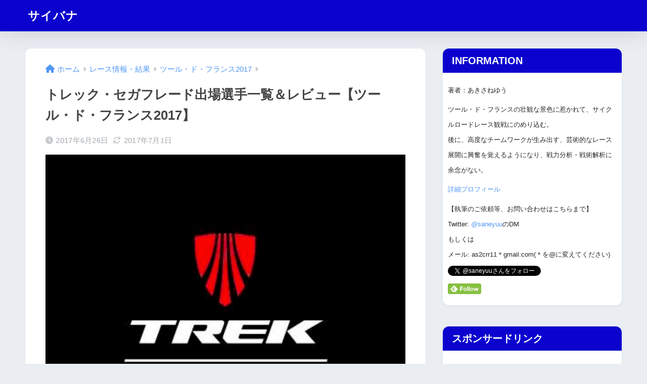

--- FILE ---
content_type: text/html; charset=UTF-8
request_url: https://www.cycleroadrace.net/race/letour2017/trek-segafredo-tdf2017
body_size: 24178
content:

<!DOCTYPE html>
<html lang="ja">
<head>
  <meta charset="utf-8">
  <meta http-equiv="X-UA-Compatible" content="IE=edge">
  <meta name="HandheldFriendly" content="True">
  <meta name="MobileOptimized" content="320">
  <meta name="viewport" content="width=device-width, initial-scale=1, viewport-fit=cover"/>
  <meta name="msapplication-TileColor" content="#6bb6ff">
  <meta name="theme-color" content="#6bb6ff">
  <link rel="pingback" href="https://www.cycleroadrace.net/xmlrpc.php">
  <title>トレック・セガフレード出場選手一覧＆レビュー【ツール・ド・フランス2017】 | サイバナ</title>
<meta name='robots' content='max-image-preview:large' />
<link rel='dns-prefetch' href='//fonts.googleapis.com' />
<link rel='dns-prefetch' href='//use.fontawesome.com' />
<link rel="alternate" type="application/rss+xml" title="サイバナ &raquo; フィード" href="https://www.cycleroadrace.net/feed" />
<link rel="alternate" type="application/rss+xml" title="サイバナ &raquo; コメントフィード" href="https://www.cycleroadrace.net/comments/feed" />
<script type="text/javascript">
/* <![CDATA[ */
window._wpemojiSettings = {"baseUrl":"https:\/\/s.w.org\/images\/core\/emoji\/15.0.3\/72x72\/","ext":".png","svgUrl":"https:\/\/s.w.org\/images\/core\/emoji\/15.0.3\/svg\/","svgExt":".svg","source":{"concatemoji":"https:\/\/www.cycleroadrace.net\/wp-includes\/js\/wp-emoji-release.min.js?ver=6.5.7"}};
/*! This file is auto-generated */
!function(i,n){var o,s,e;function c(e){try{var t={supportTests:e,timestamp:(new Date).valueOf()};sessionStorage.setItem(o,JSON.stringify(t))}catch(e){}}function p(e,t,n){e.clearRect(0,0,e.canvas.width,e.canvas.height),e.fillText(t,0,0);var t=new Uint32Array(e.getImageData(0,0,e.canvas.width,e.canvas.height).data),r=(e.clearRect(0,0,e.canvas.width,e.canvas.height),e.fillText(n,0,0),new Uint32Array(e.getImageData(0,0,e.canvas.width,e.canvas.height).data));return t.every(function(e,t){return e===r[t]})}function u(e,t,n){switch(t){case"flag":return n(e,"\ud83c\udff3\ufe0f\u200d\u26a7\ufe0f","\ud83c\udff3\ufe0f\u200b\u26a7\ufe0f")?!1:!n(e,"\ud83c\uddfa\ud83c\uddf3","\ud83c\uddfa\u200b\ud83c\uddf3")&&!n(e,"\ud83c\udff4\udb40\udc67\udb40\udc62\udb40\udc65\udb40\udc6e\udb40\udc67\udb40\udc7f","\ud83c\udff4\u200b\udb40\udc67\u200b\udb40\udc62\u200b\udb40\udc65\u200b\udb40\udc6e\u200b\udb40\udc67\u200b\udb40\udc7f");case"emoji":return!n(e,"\ud83d\udc26\u200d\u2b1b","\ud83d\udc26\u200b\u2b1b")}return!1}function f(e,t,n){var r="undefined"!=typeof WorkerGlobalScope&&self instanceof WorkerGlobalScope?new OffscreenCanvas(300,150):i.createElement("canvas"),a=r.getContext("2d",{willReadFrequently:!0}),o=(a.textBaseline="top",a.font="600 32px Arial",{});return e.forEach(function(e){o[e]=t(a,e,n)}),o}function t(e){var t=i.createElement("script");t.src=e,t.defer=!0,i.head.appendChild(t)}"undefined"!=typeof Promise&&(o="wpEmojiSettingsSupports",s=["flag","emoji"],n.supports={everything:!0,everythingExceptFlag:!0},e=new Promise(function(e){i.addEventListener("DOMContentLoaded",e,{once:!0})}),new Promise(function(t){var n=function(){try{var e=JSON.parse(sessionStorage.getItem(o));if("object"==typeof e&&"number"==typeof e.timestamp&&(new Date).valueOf()<e.timestamp+604800&&"object"==typeof e.supportTests)return e.supportTests}catch(e){}return null}();if(!n){if("undefined"!=typeof Worker&&"undefined"!=typeof OffscreenCanvas&&"undefined"!=typeof URL&&URL.createObjectURL&&"undefined"!=typeof Blob)try{var e="postMessage("+f.toString()+"("+[JSON.stringify(s),u.toString(),p.toString()].join(",")+"));",r=new Blob([e],{type:"text/javascript"}),a=new Worker(URL.createObjectURL(r),{name:"wpTestEmojiSupports"});return void(a.onmessage=function(e){c(n=e.data),a.terminate(),t(n)})}catch(e){}c(n=f(s,u,p))}t(n)}).then(function(e){for(var t in e)n.supports[t]=e[t],n.supports.everything=n.supports.everything&&n.supports[t],"flag"!==t&&(n.supports.everythingExceptFlag=n.supports.everythingExceptFlag&&n.supports[t]);n.supports.everythingExceptFlag=n.supports.everythingExceptFlag&&!n.supports.flag,n.DOMReady=!1,n.readyCallback=function(){n.DOMReady=!0}}).then(function(){return e}).then(function(){var e;n.supports.everything||(n.readyCallback(),(e=n.source||{}).concatemoji?t(e.concatemoji):e.wpemoji&&e.twemoji&&(t(e.twemoji),t(e.wpemoji)))}))}((window,document),window._wpemojiSettings);
/* ]]> */
</script>
<link rel='stylesheet' id='mci-footnotes-jquery-tooltips-pagelayout-none-css' href='https://www.cycleroadrace.net/wp-content/plugins/footnotes/css/footnotes-jqttbrpl0.min.css' type='text/css' media='all' />
<link rel='stylesheet' id='sng-stylesheet-css' href='https://www.cycleroadrace.net/wp-content/themes/sango-theme/style.css?version=3.8.9' type='text/css' media='all' />
<link rel='stylesheet' id='sng-option-css' href='https://www.cycleroadrace.net/wp-content/themes/sango-theme/entry-option.css?version=3.8.9' type='text/css' media='all' />
<link rel='stylesheet' id='sng-old-css-css' href='https://www.cycleroadrace.net/wp-content/themes/sango-theme/style-old.css?version=3.8.9' type='text/css' media='all' />
<link rel='stylesheet' id='sango_theme_gutenberg-style-css' href='https://www.cycleroadrace.net/wp-content/themes/sango-theme/library/gutenberg/dist/build/style-blocks.css?version=3.8.9' type='text/css' media='all' />
<style id='sango_theme_gutenberg-style-inline-css' type='text/css'>
:root{--sgb-main-color:#6bb6ff;--sgb-pastel-color:#8e8cea;--sgb-accent-color:#ffb36b;--sgb-widget-title-color:#ffffff;--sgb-widget-title-bg-color:#0c02ce;--sgb-bg-color:#eaedf2;--wp--preset--color--sango-main:var(--sgb-main-color);--wp--preset--color--sango-pastel:var(--sgb-pastel-color);--wp--preset--color--sango-accent:var(--sgb-accent-color)}
</style>
<link rel='stylesheet' id='sng-googlefonts-css' href='https://fonts.googleapis.com/css?family=Quicksand%3A500%2C700&#038;display=swap' type='text/css' media='all' />
<link rel='stylesheet' id='sng-fontawesome-css' href='https://use.fontawesome.com/releases/v6.1.1/css/all.css' type='text/css' media='all' />
<style id='wp-emoji-styles-inline-css' type='text/css'>

	img.wp-smiley, img.emoji {
		display: inline !important;
		border: none !important;
		box-shadow: none !important;
		height: 1em !important;
		width: 1em !important;
		margin: 0 0.07em !important;
		vertical-align: -0.1em !important;
		background: none !important;
		padding: 0 !important;
	}
</style>
<link rel='stylesheet' id='wp-block-library-css' href='https://www.cycleroadrace.net/wp-includes/css/dist/block-library/style.min.css?ver=6.5.7' type='text/css' media='all' />
<style id='global-styles-inline-css' type='text/css'>
body{--wp--preset--color--black: #000000;--wp--preset--color--cyan-bluish-gray: #abb8c3;--wp--preset--color--white: #ffffff;--wp--preset--color--pale-pink: #f78da7;--wp--preset--color--vivid-red: #cf2e2e;--wp--preset--color--luminous-vivid-orange: #ff6900;--wp--preset--color--luminous-vivid-amber: #fcb900;--wp--preset--color--light-green-cyan: #7bdcb5;--wp--preset--color--vivid-green-cyan: #00d084;--wp--preset--color--pale-cyan-blue: #8ed1fc;--wp--preset--color--vivid-cyan-blue: #0693e3;--wp--preset--color--vivid-purple: #9b51e0;--wp--preset--color--sango-main: var(--sgb-main-color);--wp--preset--color--sango-pastel: var(--sgb-pastel-color);--wp--preset--color--sango-accent: var(--sgb-accent-color);--wp--preset--color--sango-blue: #009EF3;--wp--preset--color--sango-orange: #ffb36b;--wp--preset--color--sango-red: #f88080;--wp--preset--color--sango-green: #90d581;--wp--preset--color--sango-black: #333;--wp--preset--color--sango-gray: gray;--wp--preset--color--sango-silver: whitesmoke;--wp--preset--color--sango-light-blue: #b4e0fa;--wp--preset--color--sango-light-red: #ffebeb;--wp--preset--color--sango-light-orange: #fff9e6;--wp--preset--gradient--vivid-cyan-blue-to-vivid-purple: linear-gradient(135deg,rgba(6,147,227,1) 0%,rgb(155,81,224) 100%);--wp--preset--gradient--light-green-cyan-to-vivid-green-cyan: linear-gradient(135deg,rgb(122,220,180) 0%,rgb(0,208,130) 100%);--wp--preset--gradient--luminous-vivid-amber-to-luminous-vivid-orange: linear-gradient(135deg,rgba(252,185,0,1) 0%,rgba(255,105,0,1) 100%);--wp--preset--gradient--luminous-vivid-orange-to-vivid-red: linear-gradient(135deg,rgba(255,105,0,1) 0%,rgb(207,46,46) 100%);--wp--preset--gradient--very-light-gray-to-cyan-bluish-gray: linear-gradient(135deg,rgb(238,238,238) 0%,rgb(169,184,195) 100%);--wp--preset--gradient--cool-to-warm-spectrum: linear-gradient(135deg,rgb(74,234,220) 0%,rgb(151,120,209) 20%,rgb(207,42,186) 40%,rgb(238,44,130) 60%,rgb(251,105,98) 80%,rgb(254,248,76) 100%);--wp--preset--gradient--blush-light-purple: linear-gradient(135deg,rgb(255,206,236) 0%,rgb(152,150,240) 100%);--wp--preset--gradient--blush-bordeaux: linear-gradient(135deg,rgb(254,205,165) 0%,rgb(254,45,45) 50%,rgb(107,0,62) 100%);--wp--preset--gradient--luminous-dusk: linear-gradient(135deg,rgb(255,203,112) 0%,rgb(199,81,192) 50%,rgb(65,88,208) 100%);--wp--preset--gradient--pale-ocean: linear-gradient(135deg,rgb(255,245,203) 0%,rgb(182,227,212) 50%,rgb(51,167,181) 100%);--wp--preset--gradient--electric-grass: linear-gradient(135deg,rgb(202,248,128) 0%,rgb(113,206,126) 100%);--wp--preset--gradient--midnight: linear-gradient(135deg,rgb(2,3,129) 0%,rgb(40,116,252) 100%);--wp--preset--font-size--small: 13px;--wp--preset--font-size--medium: 20px;--wp--preset--font-size--large: 36px;--wp--preset--font-size--x-large: 42px;--wp--preset--font-family--default: "Helvetica", "Arial", "Hiragino Kaku Gothic ProN", "Hiragino Sans", YuGothic, "Yu Gothic", "メイリオ", Meiryo, sans-serif;--wp--preset--font-family--notosans: "Noto Sans JP", var(--wp--preset--font-family--default);--wp--preset--font-family--mplusrounded: "M PLUS Rounded 1c", var(--wp--preset--font-family--default);--wp--preset--font-family--dfont: "Quicksand", var(--wp--preset--font-family--default);--wp--preset--spacing--20: 0.44rem;--wp--preset--spacing--30: 0.67rem;--wp--preset--spacing--40: 1rem;--wp--preset--spacing--50: 1.5rem;--wp--preset--spacing--60: 2.25rem;--wp--preset--spacing--70: 3.38rem;--wp--preset--spacing--80: 5.06rem;--wp--preset--shadow--natural: 6px 6px 9px rgba(0, 0, 0, 0.2);--wp--preset--shadow--deep: 12px 12px 50px rgba(0, 0, 0, 0.4);--wp--preset--shadow--sharp: 6px 6px 0px rgba(0, 0, 0, 0.2);--wp--preset--shadow--outlined: 6px 6px 0px -3px rgba(255, 255, 255, 1), 6px 6px rgba(0, 0, 0, 1);--wp--preset--shadow--crisp: 6px 6px 0px rgba(0, 0, 0, 1);--wp--custom--wrap--width: 92%;--wp--custom--wrap--default-width: 800px;--wp--custom--wrap--content-width: 1180px;--wp--custom--wrap--max-width: var(--wp--custom--wrap--content-width);--wp--custom--wrap--side: 30%;--wp--custom--wrap--gap: 2em;--wp--custom--wrap--mobile--padding: 15px;--wp--custom--shadow--large: 0 15px 30px -7px rgba(0, 12, 66, 0.15 );--wp--custom--shadow--large-hover: 0 40px 50px -15px rgba(0, 12, 66, 0.2 );--wp--custom--shadow--medium: 0 6px 13px -3px rgba(0, 12, 66, 0.1), 0 0px 1px rgba(0,30,100, 0.1 );--wp--custom--shadow--medium-hover: 0 12px 45px -9px rgb(0 0 0 / 23%);--wp--custom--shadow--solid: 0 1px 2px 0 rgba(24, 44, 84, 0.1), 0 1px 3px 1px rgba(24, 44, 84, 0.1);--wp--custom--shadow--solid-hover: 0 2px 4px 0 rgba(24, 44, 84, 0.1), 0 2px 8px 0 rgba(24, 44, 84, 0.1);--wp--custom--shadow--small: 0 2px 4px #4385bb12;--wp--custom--rounded--medium: 12px;--wp--custom--rounded--small: 6px;--wp--custom--widget--padding-horizontal: 18px;--wp--custom--widget--padding-vertical: 6px;--wp--custom--widget--icon-margin: 6px;--wp--custom--widget--gap: 2.5em;--wp--custom--entry--gap: 1.5rem;--wp--custom--entry--gap-mobile: 1rem;--wp--custom--entry--border-color: #eaedf2;--wp--custom--animation--fade-in: fadeIn 0.7s ease 0s 1 normal;--wp--custom--animation--header: fadeHeader 1s ease 0s 1 normal;--wp--custom--transition--default: 0.3s ease-in-out;--wp--custom--totop--opacity: 0.6;--wp--custom--totop--right: 18px;--wp--custom--totop--bottom: 20px;--wp--custom--totop--mobile--right: 15px;--wp--custom--totop--mobile--bottom: 10px;--wp--custom--toc--button--opacity: 0.6;--wp--custom--footer--column-gap: 40px;}body { margin: 0;--wp--style--global--content-size: 900px;--wp--style--global--wide-size: 980px; }.wp-site-blocks > .alignleft { float: left; margin-right: 2em; }.wp-site-blocks > .alignright { float: right; margin-left: 2em; }.wp-site-blocks > .aligncenter { justify-content: center; margin-left: auto; margin-right: auto; }:where(.wp-site-blocks) > * { margin-block-start: 1.5rem; margin-block-end: 0; }:where(.wp-site-blocks) > :first-child:first-child { margin-block-start: 0; }:where(.wp-site-blocks) > :last-child:last-child { margin-block-end: 0; }body { --wp--style--block-gap: 1.5rem; }:where(body .is-layout-flow)  > :first-child:first-child{margin-block-start: 0;}:where(body .is-layout-flow)  > :last-child:last-child{margin-block-end: 0;}:where(body .is-layout-flow)  > *{margin-block-start: 1.5rem;margin-block-end: 0;}:where(body .is-layout-constrained)  > :first-child:first-child{margin-block-start: 0;}:where(body .is-layout-constrained)  > :last-child:last-child{margin-block-end: 0;}:where(body .is-layout-constrained)  > *{margin-block-start: 1.5rem;margin-block-end: 0;}:where(body .is-layout-flex) {gap: 1.5rem;}:where(body .is-layout-grid) {gap: 1.5rem;}body .is-layout-flow > .alignleft{float: left;margin-inline-start: 0;margin-inline-end: 2em;}body .is-layout-flow > .alignright{float: right;margin-inline-start: 2em;margin-inline-end: 0;}body .is-layout-flow > .aligncenter{margin-left: auto !important;margin-right: auto !important;}body .is-layout-constrained > .alignleft{float: left;margin-inline-start: 0;margin-inline-end: 2em;}body .is-layout-constrained > .alignright{float: right;margin-inline-start: 2em;margin-inline-end: 0;}body .is-layout-constrained > .aligncenter{margin-left: auto !important;margin-right: auto !important;}body .is-layout-constrained > :where(:not(.alignleft):not(.alignright):not(.alignfull)){max-width: var(--wp--style--global--content-size);margin-left: auto !important;margin-right: auto !important;}body .is-layout-constrained > .alignwide{max-width: var(--wp--style--global--wide-size);}body .is-layout-flex{display: flex;}body .is-layout-flex{flex-wrap: wrap;align-items: center;}body .is-layout-flex > *{margin: 0;}body .is-layout-grid{display: grid;}body .is-layout-grid > *{margin: 0;}body{font-family: var(--sgb-font-family);padding-top: 0px;padding-right: 0px;padding-bottom: 0px;padding-left: 0px;}a:where(:not(.wp-element-button)){text-decoration: underline;}.wp-element-button, .wp-block-button__link{background-color: #32373c;border-width: 0;color: #fff;font-family: inherit;font-size: inherit;line-height: inherit;padding: calc(0.667em + 2px) calc(1.333em + 2px);text-decoration: none;}.has-black-color{color: var(--wp--preset--color--black) !important;}.has-cyan-bluish-gray-color{color: var(--wp--preset--color--cyan-bluish-gray) !important;}.has-white-color{color: var(--wp--preset--color--white) !important;}.has-pale-pink-color{color: var(--wp--preset--color--pale-pink) !important;}.has-vivid-red-color{color: var(--wp--preset--color--vivid-red) !important;}.has-luminous-vivid-orange-color{color: var(--wp--preset--color--luminous-vivid-orange) !important;}.has-luminous-vivid-amber-color{color: var(--wp--preset--color--luminous-vivid-amber) !important;}.has-light-green-cyan-color{color: var(--wp--preset--color--light-green-cyan) !important;}.has-vivid-green-cyan-color{color: var(--wp--preset--color--vivid-green-cyan) !important;}.has-pale-cyan-blue-color{color: var(--wp--preset--color--pale-cyan-blue) !important;}.has-vivid-cyan-blue-color{color: var(--wp--preset--color--vivid-cyan-blue) !important;}.has-vivid-purple-color{color: var(--wp--preset--color--vivid-purple) !important;}.has-sango-main-color{color: var(--wp--preset--color--sango-main) !important;}.has-sango-pastel-color{color: var(--wp--preset--color--sango-pastel) !important;}.has-sango-accent-color{color: var(--wp--preset--color--sango-accent) !important;}.has-sango-blue-color{color: var(--wp--preset--color--sango-blue) !important;}.has-sango-orange-color{color: var(--wp--preset--color--sango-orange) !important;}.has-sango-red-color{color: var(--wp--preset--color--sango-red) !important;}.has-sango-green-color{color: var(--wp--preset--color--sango-green) !important;}.has-sango-black-color{color: var(--wp--preset--color--sango-black) !important;}.has-sango-gray-color{color: var(--wp--preset--color--sango-gray) !important;}.has-sango-silver-color{color: var(--wp--preset--color--sango-silver) !important;}.has-sango-light-blue-color{color: var(--wp--preset--color--sango-light-blue) !important;}.has-sango-light-red-color{color: var(--wp--preset--color--sango-light-red) !important;}.has-sango-light-orange-color{color: var(--wp--preset--color--sango-light-orange) !important;}.has-black-background-color{background-color: var(--wp--preset--color--black) !important;}.has-cyan-bluish-gray-background-color{background-color: var(--wp--preset--color--cyan-bluish-gray) !important;}.has-white-background-color{background-color: var(--wp--preset--color--white) !important;}.has-pale-pink-background-color{background-color: var(--wp--preset--color--pale-pink) !important;}.has-vivid-red-background-color{background-color: var(--wp--preset--color--vivid-red) !important;}.has-luminous-vivid-orange-background-color{background-color: var(--wp--preset--color--luminous-vivid-orange) !important;}.has-luminous-vivid-amber-background-color{background-color: var(--wp--preset--color--luminous-vivid-amber) !important;}.has-light-green-cyan-background-color{background-color: var(--wp--preset--color--light-green-cyan) !important;}.has-vivid-green-cyan-background-color{background-color: var(--wp--preset--color--vivid-green-cyan) !important;}.has-pale-cyan-blue-background-color{background-color: var(--wp--preset--color--pale-cyan-blue) !important;}.has-vivid-cyan-blue-background-color{background-color: var(--wp--preset--color--vivid-cyan-blue) !important;}.has-vivid-purple-background-color{background-color: var(--wp--preset--color--vivid-purple) !important;}.has-sango-main-background-color{background-color: var(--wp--preset--color--sango-main) !important;}.has-sango-pastel-background-color{background-color: var(--wp--preset--color--sango-pastel) !important;}.has-sango-accent-background-color{background-color: var(--wp--preset--color--sango-accent) !important;}.has-sango-blue-background-color{background-color: var(--wp--preset--color--sango-blue) !important;}.has-sango-orange-background-color{background-color: var(--wp--preset--color--sango-orange) !important;}.has-sango-red-background-color{background-color: var(--wp--preset--color--sango-red) !important;}.has-sango-green-background-color{background-color: var(--wp--preset--color--sango-green) !important;}.has-sango-black-background-color{background-color: var(--wp--preset--color--sango-black) !important;}.has-sango-gray-background-color{background-color: var(--wp--preset--color--sango-gray) !important;}.has-sango-silver-background-color{background-color: var(--wp--preset--color--sango-silver) !important;}.has-sango-light-blue-background-color{background-color: var(--wp--preset--color--sango-light-blue) !important;}.has-sango-light-red-background-color{background-color: var(--wp--preset--color--sango-light-red) !important;}.has-sango-light-orange-background-color{background-color: var(--wp--preset--color--sango-light-orange) !important;}.has-black-border-color{border-color: var(--wp--preset--color--black) !important;}.has-cyan-bluish-gray-border-color{border-color: var(--wp--preset--color--cyan-bluish-gray) !important;}.has-white-border-color{border-color: var(--wp--preset--color--white) !important;}.has-pale-pink-border-color{border-color: var(--wp--preset--color--pale-pink) !important;}.has-vivid-red-border-color{border-color: var(--wp--preset--color--vivid-red) !important;}.has-luminous-vivid-orange-border-color{border-color: var(--wp--preset--color--luminous-vivid-orange) !important;}.has-luminous-vivid-amber-border-color{border-color: var(--wp--preset--color--luminous-vivid-amber) !important;}.has-light-green-cyan-border-color{border-color: var(--wp--preset--color--light-green-cyan) !important;}.has-vivid-green-cyan-border-color{border-color: var(--wp--preset--color--vivid-green-cyan) !important;}.has-pale-cyan-blue-border-color{border-color: var(--wp--preset--color--pale-cyan-blue) !important;}.has-vivid-cyan-blue-border-color{border-color: var(--wp--preset--color--vivid-cyan-blue) !important;}.has-vivid-purple-border-color{border-color: var(--wp--preset--color--vivid-purple) !important;}.has-sango-main-border-color{border-color: var(--wp--preset--color--sango-main) !important;}.has-sango-pastel-border-color{border-color: var(--wp--preset--color--sango-pastel) !important;}.has-sango-accent-border-color{border-color: var(--wp--preset--color--sango-accent) !important;}.has-sango-blue-border-color{border-color: var(--wp--preset--color--sango-blue) !important;}.has-sango-orange-border-color{border-color: var(--wp--preset--color--sango-orange) !important;}.has-sango-red-border-color{border-color: var(--wp--preset--color--sango-red) !important;}.has-sango-green-border-color{border-color: var(--wp--preset--color--sango-green) !important;}.has-sango-black-border-color{border-color: var(--wp--preset--color--sango-black) !important;}.has-sango-gray-border-color{border-color: var(--wp--preset--color--sango-gray) !important;}.has-sango-silver-border-color{border-color: var(--wp--preset--color--sango-silver) !important;}.has-sango-light-blue-border-color{border-color: var(--wp--preset--color--sango-light-blue) !important;}.has-sango-light-red-border-color{border-color: var(--wp--preset--color--sango-light-red) !important;}.has-sango-light-orange-border-color{border-color: var(--wp--preset--color--sango-light-orange) !important;}.has-vivid-cyan-blue-to-vivid-purple-gradient-background{background: var(--wp--preset--gradient--vivid-cyan-blue-to-vivid-purple) !important;}.has-light-green-cyan-to-vivid-green-cyan-gradient-background{background: var(--wp--preset--gradient--light-green-cyan-to-vivid-green-cyan) !important;}.has-luminous-vivid-amber-to-luminous-vivid-orange-gradient-background{background: var(--wp--preset--gradient--luminous-vivid-amber-to-luminous-vivid-orange) !important;}.has-luminous-vivid-orange-to-vivid-red-gradient-background{background: var(--wp--preset--gradient--luminous-vivid-orange-to-vivid-red) !important;}.has-very-light-gray-to-cyan-bluish-gray-gradient-background{background: var(--wp--preset--gradient--very-light-gray-to-cyan-bluish-gray) !important;}.has-cool-to-warm-spectrum-gradient-background{background: var(--wp--preset--gradient--cool-to-warm-spectrum) !important;}.has-blush-light-purple-gradient-background{background: var(--wp--preset--gradient--blush-light-purple) !important;}.has-blush-bordeaux-gradient-background{background: var(--wp--preset--gradient--blush-bordeaux) !important;}.has-luminous-dusk-gradient-background{background: var(--wp--preset--gradient--luminous-dusk) !important;}.has-pale-ocean-gradient-background{background: var(--wp--preset--gradient--pale-ocean) !important;}.has-electric-grass-gradient-background{background: var(--wp--preset--gradient--electric-grass) !important;}.has-midnight-gradient-background{background: var(--wp--preset--gradient--midnight) !important;}.has-small-font-size{font-size: var(--wp--preset--font-size--small) !important;}.has-medium-font-size{font-size: var(--wp--preset--font-size--medium) !important;}.has-large-font-size{font-size: var(--wp--preset--font-size--large) !important;}.has-x-large-font-size{font-size: var(--wp--preset--font-size--x-large) !important;}.has-default-font-family{font-family: var(--wp--preset--font-family--default) !important;}.has-notosans-font-family{font-family: var(--wp--preset--font-family--notosans) !important;}.has-mplusrounded-font-family{font-family: var(--wp--preset--font-family--mplusrounded) !important;}.has-dfont-font-family{font-family: var(--wp--preset--font-family--dfont) !important;}
.wp-block-navigation a:where(:not(.wp-element-button)){color: inherit;}
.wp-block-pullquote{font-size: 1.5em;line-height: 1.6;}
.wp-block-button .wp-block-button__link{background-color: var(--wp--preset--color--sango-main);border-radius: var(--wp--custom--rounded--medium);color: #fff;font-size: 18px;font-weight: 600;padding-top: 0.4em;padding-right: 1.3em;padding-bottom: 0.4em;padding-left: 1.3em;}
</style>
<link rel='stylesheet' id='child-style-css' href='https://www.cycleroadrace.net/wp-content/themes/sango-theme-child/style.css' type='text/css' media='all' />
<script type="text/javascript" src="https://www.cycleroadrace.net/wp-includes/js/jquery/jquery.min.js?ver=3.7.1" id="jquery-core-js"></script>
<script type="text/javascript" src="https://www.cycleroadrace.net/wp-includes/js/jquery/jquery-migrate.min.js?ver=3.4.1" id="jquery-migrate-js"></script>
<script type="text/javascript" src="https://www.cycleroadrace.net/wp-content/plugins/footnotes/js/jquery.tools.min.js" id="mci-footnotes-jquery-tools-js"></script>
<link rel="https://api.w.org/" href="https://www.cycleroadrace.net/wp-json/" /><link rel="alternate" type="application/json" href="https://www.cycleroadrace.net/wp-json/wp/v2/posts/2380" /><link rel="EditURI" type="application/rsd+xml" title="RSD" href="https://www.cycleroadrace.net/xmlrpc.php?rsd" />
<link rel="canonical" href="https://www.cycleroadrace.net/race/letour2017/trek-segafredo-tdf2017" />
<link rel='shortlink' href='https://www.cycleroadrace.net/?p=2380' />
<link rel="alternate" type="application/json+oembed" href="https://www.cycleroadrace.net/wp-json/oembed/1.0/embed?url=https%3A%2F%2Fwww.cycleroadrace.net%2Frace%2Fletour2017%2Ftrek-segafredo-tdf2017" />
<link rel="alternate" type="text/xml+oembed" href="https://www.cycleroadrace.net/wp-json/oembed/1.0/embed?url=https%3A%2F%2Fwww.cycleroadrace.net%2Frace%2Fletour2017%2Ftrek-segafredo-tdf2017&#038;format=xml" />
<meta property="og:title" content="トレック・セガフレード出場選手一覧＆レビュー【ツール・ド・フランス2017】" />
<meta property="og:description" content="※選手の脚質、役割、レビューを書いています。 エースのアルベルト・コンタドールは、失われたツール・ド・フランス総合優勝を取り戻さんと過去最高の戦力を整えてきた。 ジョン・デゲンコルプもスプリントステージで勝利を狙う。 ト ... " />
<meta property="og:type" content="article" />
<meta property="og:url" content="https://www.cycleroadrace.net/race/letour2017/trek-segafredo-tdf2017" />
<meta property="og:image" content="https://www.cycleroadrace.net/wp-content/uploads/2016/11/SS-12.png" />
<meta name="thumbnail" content="https://www.cycleroadrace.net/wp-content/uploads/2016/11/SS-12.png" />
<meta property="og:site_name" content="サイバナ" />
<meta name="twitter:card" content="summary_large_image" />
	<script>
		(function(i,s,o,g,r,a,m){i['GoogleAnalyticsObject']=r;i[r]=i[r]||function(){
		(i[r].q=i[r].q||[]).push(arguments)},i[r].l=1*new Date();a=s.createElement(o),
		m=s.getElementsByTagName(o)[0];a.async=1;a.src=g;m.parentNode.insertBefore(a,m)
		})(window,document,'script','//www.google-analytics.com/analytics.js','ga');
		ga('create', 'UA-82756760-1', 'auto');
		ga('send', 'pageview');
	</script>
	<link rel="icon" href="https://www.cycleroadrace.net/wp-content/uploads/2016/08/cropped-SS-22-32x32.png" sizes="32x32" />
<link rel="icon" href="https://www.cycleroadrace.net/wp-content/uploads/2016/08/cropped-SS-22-192x192.png" sizes="192x192" />
<link rel="apple-touch-icon" href="https://www.cycleroadrace.net/wp-content/uploads/2016/08/cropped-SS-22-180x180.png" />
<meta name="msapplication-TileImage" content="https://www.cycleroadrace.net/wp-content/uploads/2016/08/cropped-SS-22-270x270.png" />
<style> a{color:#4f96f6}.header, .drawer__title{background-color:#0c02ce}#logo a{color:#FFF}.desktop-nav li a , .mobile-nav li a, #drawer__open, .header-search__open, .drawer__title{color:#FFF}.drawer__title__close span, .drawer__title__close span:before{background:#FFF}.desktop-nav li:after{background:#FFF}.mobile-nav .current-menu-item{border-bottom-color:#FFF}.widgettitle, .sidebar .wp-block-group h2, .drawer .wp-block-group h2{color:#ffffff;background-color:#0c02ce}#footer-menu a, .copyright{color:#FFF}#footer-menu{background-color:#0c02ce}.footer{background-color:#e0e4eb}.footer, .footer a, .footer .widget ul li a{color:#3c3c3c}body{font-size:100%}@media only screen and (min-width:481px){body{font-size:107%}}@media only screen and (min-width:1030px){body{font-size:107%}}.totop{background:#009EF3}.header-info a{color:#FFF;background:linear-gradient(95deg, #738bff, #85e3ec)}.fixed-menu ul{background:#FFF}.fixed-menu a{color:#a2a7ab}.fixed-menu .current-menu-item a, .fixed-menu ul li a.active{color:#009EF3}.post-tab{background:#FFF}.post-tab > div{color:#a7a7a7}body{--sgb-font-family:var(--wp--preset--font-family--default)}#fixed_sidebar{top:0px}:target{scroll-margin-top:0px}.Threads:before{background-image:url("https://www.cycleroadrace.net/wp-content/themes/sango-theme/library/images/threads.svg")}.profile-sns li .Threads:before{background-image:url("https://www.cycleroadrace.net/wp-content/themes/sango-theme/library/images/threads-outline.svg")}.X:before{background-image:url("https://www.cycleroadrace.net/wp-content/themes/sango-theme/library/images/x-circle.svg")}</style>
<style type="text/css" media="all">
.footnotes_reference_container {margin-top: 24px !important; margin-bottom: 0px !important;}
.footnote_container_prepare > p {border-bottom: 1px solid #aaaaaa !important;}
.footnote_tooltip { font-size: 13px !important; color: #000000 !important; background-color: #ffffff !important; border-width: 1px !important; border-style: solid !important; border-color: #cccc99 !important; -webkit-box-shadow: 2px 2px 11px #666666; -moz-box-shadow: 2px 2px 11px #666666; box-shadow: 2px 2px 11px #666666; max-width: 450px !important;}


</style>
</head>
<body class="post-template-default single single-post postid-2380 single-format-standard fa5">
    <div id="container"> 
  			<header class="header
			">
				<div id="inner-header" class="wrap">
		<div id="logo" class="header-logo h1 dfont">
	<a href="https://www.cycleroadrace.net/" class="header-logo__link">
				サイバナ	</a>
	</div>
	<div class="header-search">
		<input type="checkbox" class="header-search__input" id="header-search-input" onclick="document.querySelector('.header-search__modal .searchform__input').focus()">
	<label class="header-search__close" for="header-search-input"></label>
	<div class="header-search__modal">
	
<form role="search" method="get" class="searchform" action="https://www.cycleroadrace.net/">
  <div>
    <input type="search" class="searchform__input" name="s" value="" placeholder="検索" />
    <button type="submit" class="searchform__submit" aria-label="検索"><i class="fas fa-search" aria-hidden="true"></i></button>
  </div>
</form>

	</div>
</div>	</div>
	</header>
		  <div id="content">
    <div id="inner-content" class="wrap cf">
      <main id="main">
                  <article id="entry" class="post-2380 post type-post status-publish format-standard has-post-thumbnail category-letour2017">
            <header class="article-header entry-header">
	<nav id="breadcrumb" class="breadcrumb"><ul itemscope itemtype="http://schema.org/BreadcrumbList"><li itemprop="itemListElement" itemscope itemtype="http://schema.org/ListItem"><a href="https://www.cycleroadrace.net" itemprop="item"><span itemprop="name">ホーム</span></a><meta itemprop="position" content="1" /></li><li itemprop="itemListElement" itemscope itemtype="http://schema.org/ListItem"><a href="https://www.cycleroadrace.net/category/race" itemprop="item"><span itemprop="name">レース情報・結果</span></a><meta itemprop="position" content="2" /></li><li itemprop="itemListElement" itemscope itemtype="http://schema.org/ListItem"><a href="https://www.cycleroadrace.net/category/race/letour2017" itemprop="item"><span itemprop="name">ツール・ド・フランス2017</span></a><meta itemprop="position" content="3" /></li></ul></nav>		<h1 class="entry-title single-title">トレック・セガフレード出場選手一覧＆レビュー【ツール・ド・フランス2017】</h1>
		<div class="entry-meta vcard">
	<time class="pubdate entry-time" itemprop="datePublished" datetime="2017-06-26">2017年6月26日</time><time class="updated entry-time" itemprop="dateModified" datetime="2017-07-01">2017年7月1日</time>	</div>
		<p class="post-thumbnail"><img width="397" height="395" src="https://www.cycleroadrace.net/wp-content/uploads/2016/11/SS-12.png" class="attachment-thumb-940 size-thumb-940 wp-post-image" alt="" decoding="async" fetchpriority="high" srcset="https://www.cycleroadrace.net/wp-content/uploads/2016/11/SS-12.png 397w, https://www.cycleroadrace.net/wp-content/uploads/2016/11/SS-12-150x150.png 150w, https://www.cycleroadrace.net/wp-content/uploads/2016/11/SS-12-100x100.png 100w" sizes="(max-width: 397px) 100vw, 397px" /></p>
			<input type="checkbox" id="fab">
	<label class="fab-btn extended-fab main-c" for="fab"><i class="fas fa-share-alt" aria-hidden="true"></i></label>
	<label class="fab__close-cover" for="fab"></label>
			<div id="fab__contents">
		<div class="fab__contents-main dfont">
		<label class="fab__contents__close" for="fab"><span></span></label>
		<p class="fab__contents_title">SHARE</p>
					<div class="fab__contents_img" style="background-image: url(https://www.cycleroadrace.net/wp-content/uploads/2016/11/SS-12.png);">
			</div>
					<div class="sns-btn
		 sns-dif	">
				<ul>
			<li class="tw sns-btn__item">
		<a href="https://twitter.com/intent/tweet?url=https%3A%2F%2Fwww.cycleroadrace.net%2Frace%2Fletour2017%2Ftrek-segafredo-tdf2017&text=%E3%83%88%E3%83%AC%E3%83%83%E3%82%AF%E3%83%BB%E3%82%BB%E3%82%AC%E3%83%95%E3%83%AC%E3%83%BC%E3%83%89%E5%87%BA%E5%A0%B4%E9%81%B8%E6%89%8B%E4%B8%80%E8%A6%A7%EF%BC%86%E3%83%AC%E3%83%93%E3%83%A5%E3%83%BC%E3%80%90%E3%83%84%E3%83%BC%E3%83%AB%E3%83%BB%E3%83%89%E3%83%BB%E3%83%95%E3%83%A9%E3%83%B3%E3%82%B92017%E3%80%91%EF%BD%9C%E3%82%B5%E3%82%A4%E3%83%90%E3%83%8A" target="_blank" rel="nofollow noopener noreferrer" aria-label="Xでシェアする">
		<img alt="" src="https://www.cycleroadrace.net/wp-content/themes/sango-theme/library/images/x.svg">
		<span class="share_txt">ポスト</span>
		</a>
			</li>
					<li class="fb sns-btn__item">
		<a href="https://www.facebook.com/share.php?u=https%3A%2F%2Fwww.cycleroadrace.net%2Frace%2Fletour2017%2Ftrek-segafredo-tdf2017" target="_blank" rel="nofollow noopener noreferrer" aria-label="Facebookでシェアする">
		<i class="fab fa-facebook" aria-hidden="true"></i>		<span class="share_txt">シェア</span>
		</a>
			</li>
					<li class="hatebu sns-btn__item">
		<a href="http://b.hatena.ne.jp/add?mode=confirm&url=https%3A%2F%2Fwww.cycleroadrace.net%2Frace%2Fletour2017%2Ftrek-segafredo-tdf2017&title=%E3%83%88%E3%83%AC%E3%83%83%E3%82%AF%E3%83%BB%E3%82%BB%E3%82%AC%E3%83%95%E3%83%AC%E3%83%BC%E3%83%89%E5%87%BA%E5%A0%B4%E9%81%B8%E6%89%8B%E4%B8%80%E8%A6%A7%EF%BC%86%E3%83%AC%E3%83%93%E3%83%A5%E3%83%BC%E3%80%90%E3%83%84%E3%83%BC%E3%83%AB%E3%83%BB%E3%83%89%E3%83%BB%E3%83%95%E3%83%A9%E3%83%B3%E3%82%B92017%E3%80%91%EF%BD%9C%E3%82%B5%E3%82%A4%E3%83%90%E3%83%8A" target="_blank" rel="nofollow noopener noreferrer" aria-label="はてブでブックマークする">
		<i class="fa fa-hatebu" aria-hidden="true"></i>
		<span class="share_txt">はてブ</span>
		</a>
			</li>
					<li class="line sns-btn__item">
		<a href="https://social-plugins.line.me/lineit/share?url=https%3A%2F%2Fwww.cycleroadrace.net%2Frace%2Fletour2017%2Ftrek-segafredo-tdf2017&text=%E3%83%88%E3%83%AC%E3%83%83%E3%82%AF%E3%83%BB%E3%82%BB%E3%82%AC%E3%83%95%E3%83%AC%E3%83%BC%E3%83%89%E5%87%BA%E5%A0%B4%E9%81%B8%E6%89%8B%E4%B8%80%E8%A6%A7%EF%BC%86%E3%83%AC%E3%83%93%E3%83%A5%E3%83%BC%E3%80%90%E3%83%84%E3%83%BC%E3%83%AB%E3%83%BB%E3%83%89%E3%83%BB%E3%83%95%E3%83%A9%E3%83%B3%E3%82%B92017%E3%80%91%EF%BD%9C%E3%82%B5%E3%82%A4%E3%83%90%E3%83%8A" target="_blank" rel="nofollow noopener noreferrer" aria-label="LINEでシェアする">
					<i class="fab fa-line" aria-hidden="true"></i>
				<span class="share_txt share_txt_line dfont">LINE</span>
		</a>
	</li>
				</ul>
	</div>
				</div>
	</div>
		</header>
<section class="entry-content">
	<p>※選手の脚質、役割、レビューを書いています。</p>
<p>エースのアルベルト・コンタドールは、失われたツール・ド・フランス総合優勝を取り戻さんと過去最高の戦力を整えてきた。<br />
ジョン・デゲンコルプもスプリントステージで勝利を狙う。</p>
<p><!--TOC--></p>
<h2 id="i-0">トレック・セガフレード、ツール出場メンバー</h2>
<h3 id="i-1">31,アルベルト・コンタドール(スペイン、[get_age birth=”19821206″]歳)</h3>
<div class="getty embed image" style="background-color:#fff;display:inline-block;font-family:'Helvetica Neue',Helvetica,Arial,sans-serif;color:#a7a7a7;font-size:11px;width:100%;max-width:594px;">
<div style="padding:0;margin:0;text-align:left;"><a href="http://www.gettyimages.co.jp/detail/694871184" target="_blank" style="color:#a7a7a7;text-decoration:none;font-weight:normal !important;border:none;display:inline-block;">Embed from Getty Images</a></div>
<div style="overflow:hidden;position:relative;height:0;padding:66.666667% 0 0 0;width:100%;"><iframe src="//embed.gettyimages.com/embed/694871184?et=Eqt19s9bSU9SZ5vh2FrN3g&amp;tld=co.jp&amp;viewMoreLink=on&amp;sig=ADb0-tMn_Yyfi-sb7LF7pTWOhfk9LKbc9hzD4vM8koc=&amp;caption=true" width="594" height="396" scrolling="no" frameborder="0" style="display:inline-block;position:absolute;top:0;left:0;width:100%;height:100%;margin:0;"></iframe></div>
<p style="margin:0;">
</div>
<p>逃げ：★★★☆☆<br />
TT力：★★★★☆<br />
登坂力：★★★★★<br />
スプリント：★★☆☆☆</p>
<p>通算7度のグランツール総合優勝。<br />
ドーピング問題で抹消された成績を含めると9回総合優勝している。</p>
<p>歴史上最もグランツールで総合優勝したのは、エディ・メルクスの11回だ。<br />
コンタドールがいかにずば抜けた実績を出した、偉大なレーサーであることかが伝わるだろうか。</p>
<p>さらに、全く保守的な走りをせず、常にアグレッシブに1秒でも稼ごうとする攻撃的なレーススタイル、ステージ優勝の際にはガッツポーズではなくピストルを撃つポーズ、通称バキューンポーズをすること、例え逆境に追い込まれていたとしても誰もが予想だにしない走りを見せるなど、コンタドールの魅力に取りつかれたファンは数多くいるだろう。</p>
<p>しかし、昨シーズンあたりから、山岳でライバルたちをなぎ倒すような強烈なヒルクライムが鳴りを潜めてしまったように思える。<br />
今シーズンになると、その傾向は顕著に現れ、総合2位のステージレースが4つもある。</p>
<p>ツール前哨戦のクリテリウム・デュ・ドーフィネ第8ステージでは、力なく失速してしまい、総合11位に沈んだ。</p>
<p>コンタドールといえども、[get_age birth=”19821206″]歳という年齢の壁には勝てない。<br />
まだまだ十分に走れるが、総合優勝はもう厳しいだろう。<br />
そのような声が多いのではないかと思う。</p>
<p>かく言う私も、同じようにコンタドール限界説に同意する1人である。</p>
<p>だけれども、分かってはいるが、それでも期待せずにはいられないのが、アルベルト・コンタドールだ。</p>
<p>どうせタレると分かっていても、コンタドールのアタックには心が躍るし、<br />
さすがに逆転できるタイム差であっても、コンタドールなら何か仕掛けてくれるのではないかと期待するし、<br />
どうかもう一度だけ、あの”バキューンポーズ”を見たい、そう思わせる不思議な魅力がコンタドールにはある。</p>
<p>だからといって、コンタドールに期待することは、希望的観測なのだろうか？<br />
私はそうは思わない。</p>
<p>私は『必ずしも強い者が勝つとは限らない』という言葉が好きだ。<br />
この言葉にサイクルロードレースの美しさ・面白さが凝縮されていると思うからだ。</p>
<p>そして、この『必ずしも強い者が勝つとは限らない』という言葉には続きがあると思っている。<br />
『必ずしも強い者が勝つとは限らない。だが勝った者は皆、己が勝利することのみを考えていた。』という言葉が真の意味ではないだろうか。</p>
<p>もしかしたら、コンタドールの身体能力は全盛期に比べて低下しているかもしれない。<br />
しかし、コンタドールの闘志は全く衰えていない。</p>
<p>「出場するレースは必ず勝つ」という、コンタドールの揺るぎない信念があったからこそ、今まで数々のドラマを生み出してきた。<br />
その想いは、今も変わらず胸のうちに秘め続けているだろう。</p>
<p>勝てばドラマ、負けてもドラマ。<br />
サイクルロードレースの魅力を体現し続けた男。</p>
<p>アルベルト・コンタドールという大作ドラマは、まだ最終回を迎えてなんかいない。</p>
<h3 id="i-2">32,クーン・デコルト(オランダ、[get_age birth=”19820908″]歳)</h3>
<p>逃げ：★★★☆☆<br />
TT力：★★☆☆☆<br />
登坂力：★★☆☆☆<br />
スプリント：★★★★☆</p>
<p>デゲンコルプと共にトレック・セガフレードにやってきた、オランダ人スプリンターだ。<br />
リードアウトの技術・スピードは一級品で、2012年ブエルタではデゲンコルプのステージ5勝をアシストした。</p>
<p>今大会でも、デゲンコルプのリードアウトを務めることになる。<br />
そして、平坦を牽ける選手は貴重なので、デゲンコルプでの勝利が狙えないステージでは、コンタドールのために平坦アシストとして仕事をするだろう。</p>
<h3 id="i-3">33,ジョン・デゲンコルプ(ドイツ、[get_age birth=”19890107″]歳)</h3>
<div class="getty embed image" style="background-color:#fff;display:inline-block;font-family:'Helvetica Neue',Helvetica,Arial,sans-serif;color:#a7a7a7;font-size:11px;width:100%;max-width:594px;">
<div style="padding:0;margin:0;text-align:left;"><a href="http://www.gettyimages.co.jp/detail/633502906" target="_blank" style="color:#a7a7a7;text-decoration:none;font-weight:normal !important;border:none;display:inline-block;">Embed from Getty Images</a></div>
<div style="overflow:hidden;position:relative;height:0;padding:66.666667% 0 0 0;width:100%;"><iframe src="//embed.gettyimages.com/embed/633502906?et=GqCLTePBSShI7ajZ9iV3YQ&amp;tld=co.jp&amp;viewMoreLink=on&amp;sig=f8Jvvuy0edkPGRdccx_dpZI9w9kTiu9JP9yTsXjKKQI=&amp;caption=true" width="594" height="396" scrolling="no" frameborder="0" style="display:inline-block;position:absolute;top:0;left:0;width:100%;height:100%;margin:0;"></iframe></div>
<p style="margin:0;">
</div>
<p>逃げ：★★★☆☆<br />
TT力：★★☆☆☆<br />
登坂力：★★★☆☆<br />
スプリント：★★★★★</p>
<p>2016年初頭、トレーニング中に対向車両と正面衝突する大事故から1年半あまりが経つ。<br />
まだ、デゲンコルプの体調は、事故前のものに戻っていないのかもしれない。</p>
<p>今シーズンの序盤では、ドバイツアーでステージ1勝をあげ、その後のレースでも惜しい走りを見せていた。<br />
しかし、ツアー・オブ・カリフォルニア、ツール・ド・スイスではあまり良い走りが出来ていない。</p>
<p>ライバルスプリンターたちのコンディションが上がってくるにつれ、デゲンコルプのパワーが通用しなくなっているのではないかと思ってしまう。</p>
<p>今大会では、チームがコンタドール総合優勝を最優先としているため、デゲンコルプのためのトレインがほとんど組めないと思われる。<br />
だが、それくらいが逆にちょうどいいのではないかと思う。</p>
<p>ある意味、気楽なポジションで、熾烈なスプリントバトルに参加してみるのも悪くない。<br />
ちょっとした力を出すポイントがズレているだけかもしれないし、ふとしたことで復調のきっかけを掴むような事はよくある。</p>
<p>デゲンコルプは、このまま終わるような選手では絶対ない。<br />
ミラノ〜サンレモとパリ〜ルーベを制し、ブエルタで勝利を連発したあの頃の力を取り戻すために、ツールを走る。</p>
<h3 id="i-4">34,ファビオ・フェリーネ(イタリア、[get_age birth=”19900327″]歳)</h3>
<p>逃げ：★★★★★<br />
TT力：★★★★☆<br />
登坂力：★★★☆☆<br />
スプリント：★★★★☆</p>
<p>この選手の特徴は一言では表しきれない。</p>
<p>昨年のブエルタ・ア・エスパーニャでポイント賞を獲得したが、ステージ優勝は無かった。<br />
集団スプリントステージでは上位に入って、山岳ステージでは逃げに乗って、なんだかんだで上位でフィニッシュ。<br />
ということを繰り返してポイント賞を獲得したのだ。</p>
<p>今シーズンは、ツール・ド・ロマンディのプロローグステージは4.8kmの個人TTだったが優勝、イタリア国内TT選手権は38.8kmの距離、も優勝したジャンニ・モズコンから22秒遅れの2位だった。</p>
<p>短い距離も、長い距離も独走力に長けていて、スプリント力もあり、登坂力もある。<br />
何でも出来るオールラウンダーのような脚質なのだ。<br />
タイプとしては、チームスカイのミカル・クヴィアトコウスキーに近いかもしれない。</p>
<p>山岳の上り口で強烈な牽引をして、集団の人数を絞り込む動きや、前待ちから険しい山岳を越えた後の平坦路でエースをアシストする動きなど、作戦の幅が広がる。<br />
コンタドールの懐刀として、フェリーネの動きに注目だ。</p>
<h3 id="i-5">35,ミカエル・ゴグル(オーストリア、[get_age birth=”19931104″]歳)</h3>
<p>逃げ：★★★☆☆<br />
TT力：★★☆☆☆<br />
登坂力：★★★★☆<br />
スプリント：★☆☆☆☆</p>
<p>初めてのグランツールとなった昨年のブエルタでは総合68位で完走。<br />
今シーズンはアムステルゴールドレース8位という成績を筆頭に、アルデンヌクラシックは全て完走した。</p>
<p>着実にレベルアップをしながら、ツールではコンタドールの山岳アシストの一員として出場する。<br />
非常に将来が楽しみな逸材である。</p>
<h3 id="i-6">36,マルケル・イリサール(スペイン、[get_age birth=”19800205″]歳)</h3>
<p>逃げ：★★★★☆<br />
TT力：★★☆☆☆<br />
登坂力：★★☆☆☆<br />
スプリント：★★☆☆☆</p>
<p>グランツール出場16回のキャリアが物語るように、長丁場のレースでは欠かせない存在がイリサールだ。<br />
脚質はルーラーで、とにかく集団牽引が得意な選手だ。</p>
<p>放っておけばどこまでも走ると言われているほど、自転車で走ることが好きすぎるらしい。<br />
貴重な平坦アシストとして、チーム内で重要な立ち位置となるだろう。</p>
<h3 id="i-7">37,バウケ・モレマ(オランダ、[get_age birth=”19861126″]歳)</h3>
<div class="getty embed image" style="background-color:#fff;display:inline-block;font-family:'Helvetica Neue',Helvetica,Arial,sans-serif;color:#a7a7a7;font-size:11px;width:100%;max-width:594px;">
<div style="padding:0;margin:0;text-align:left;"><a href="http://www.gettyimages.co.jp/detail/632857250" target="_blank" style="color:#a7a7a7;text-decoration:none;font-weight:normal !important;border:none;display:inline-block;">Embed from Getty Images</a></div>
<div style="overflow:hidden;position:relative;height:0;padding:66.666667% 0 0 0;width:100%;"><iframe loading="lazy" src="//embed.gettyimages.com/embed/632857250?et=pIHdojZbQXVdR_p1ItpnqQ&amp;tld=co.jp&amp;viewMoreLink=on&amp;sig=qOvnF4dUuCXeVeOAuxdWOFqxFWcWGKEMc0J5_2Upxbk=&amp;caption=true" width="594" height="396" scrolling="no" frameborder="0" style="display:inline-block;position:absolute;top:0;left:0;width:100%;height:100%;margin:0;"></iframe></div>
<p style="margin:0;">
</div>
<p>逃げ：★★★★☆<br />
TT力：★★★★☆<br />
登坂力：★★★★★<br />
スプリント：★★☆☆☆</p>
<p>いまだかつて、コンタドールにとってこれほど強力なアシストと共に走るレースがあっただろうか。</p>
<p>モレマの最大の長所は、その登坂力やTT力の高さではなく、与えられた任務を着実に遂行する良い意味での従順さである。<br />
昨年のジャパンカップでは、クリテリウムでは前年度に優勝しているにも関わらず、チームメイトのジャスパー・ストゥイヴェンのために忠実にアシスト任務をこなした。<br />
そして、レースを途中リタイアしてトレックのブースに戻ってきたモレマは、バサバサの髪を整えたり、汗や土埃で汚れた顔を拭いたりせずに、ビンディングシューズを履いたまま、ファンサービスに務めていた。</p>
<p>自分よりも周りを優先する、ナイスガイ。<br />
それが、モレマという男なのだ。</p>
<p>性格的にはエースを張るより、アシストに向いているのではないかと私は常々感じている。</p>
<p>今シーズンは、ブエルタ・サンフアンで総合優勝し、ジロでは総合7位だった。<br />
決して調子は悪くない。<br />
コンタドールのために全身全霊を尽くしてアシストする。</p>
<h3 id="i-8">38,ヤルリンソン・パンタノ(コロンビア、[get_age birth=”19881119″]歳)</h3>
<p>逃げ：★★★☆☆<br />
TT力：★★★☆☆<br />
登坂力：★★★★★<br />
スプリント：★★★☆☆</p>
<p>もう一人、コンタドールを支える強力なクライマーを用意してきた。<br />
解散したIAMサイクリングから、今シーズントレック・セガフレードに加入した。</p>
<p>昨年のツールでは、第15ステージのダウンヒルを攻めて逃げ切り勝利。<br />
ステージ2位に2回入るなど、スーパー敢闘賞候補にノミネートされるほどの活躍を見せていた。</p>
<p>トレック移籍後は、パリ〜ニースで初めてコンタドールと一緒に走った。<br />
山岳でのパンタノの牽引はあまりにも強烈だった。<br />
ライバルチームのアシスト選手を蹴落として、エースを丸裸にするほどの威力があった。</p>
<p>パンタノ砲の凄まじさが、コンタドールにとっては心強い武器となる予定だったが、ツール・ド・スイスではコンディションが悪く第6ステージでリタイアしている。<br />
ツールに向けて心配が残る結果となった。</p>
<p>モレマとパンタノと2枚山岳アシストがいることで、コンタドールの戦略面に幅が広がることだろう。<br />
ツールまでには、パンタノのコンディションが整うと信じるしかない。</p>
<h3 id="i-9">39,アイマル・スベルディア(スペイン、[get_age birth=”19770401″]歳)</h3>
<p>逃げ：★★☆☆☆<br />
TT力：★☆☆☆☆<br />
登坂力：★★★★☆<br />
スプリント：★☆☆☆☆</p>
<p>ドーピング陽性反応が発覚したアンドレ・カルドソに代わって出場が決まった。<br />
今大会に出場する選手のなかで最も年齢が高く、グランツール出場も29回目となる圧倒的な大ベテランだ。</p>
<p>昨年はツール総合24位、ブエルタ総合19位と、まだまだ高い登坂力を維持できている。</p>
<p>これだけ出場したグランツールで記念の1勝をぜひともあげてほしいところだ。<br />
とはいえ、恐らく本人はステージ優勝に全く興味を示さず、コンタドールのアシストに徹することだろう。</p>
<h2 id="i-10">過去最高の戦力に恵まれたコンタドール</h2>
<p>山岳アシストはモレマとパンタノ、そしてゴグルとスベルディアも控える。<br />
平坦アシストはイリサールとデコルト、場合によってはデゲンコルプも回るだろうが最低限の枚数は揃った。<br />
そして、平坦も山岳もいけるフェリーネが全局面で有効に働くことが出来る。</p>
<p>かつて、これほど充実した戦力をもって、コンタドールが総合争いに挑めることはあっただろうか。<br />
コンタドールに期待したくなるもう一つの要因だと言えよう。</p>
<p>デゲンコルプもステージ優勝を狙って集団スプリントに挑む。<br />
場合によっては、フェリーネとパンタノでステージ優勝も狙えるだろう。</p>
<p>今シーズンはまだ思ったように勝利を積み重ねていることが出来てないトレック・セガフレードにとって、ツールでは是が非でも結果を残したいところだ。</p>
</section>
<footer class="article-footer">
	<aside>
	<div class="footer-contents">
						<div class="sns-btn
			">
		<span class="sns-btn__title dfont">SHARE</span>		<ul>
			<li class="tw sns-btn__item">
		<a href="https://twitter.com/intent/tweet?url=https%3A%2F%2Fwww.cycleroadrace.net%2Frace%2Fletour2017%2Ftrek-segafredo-tdf2017&text=%E3%83%88%E3%83%AC%E3%83%83%E3%82%AF%E3%83%BB%E3%82%BB%E3%82%AC%E3%83%95%E3%83%AC%E3%83%BC%E3%83%89%E5%87%BA%E5%A0%B4%E9%81%B8%E6%89%8B%E4%B8%80%E8%A6%A7%EF%BC%86%E3%83%AC%E3%83%93%E3%83%A5%E3%83%BC%E3%80%90%E3%83%84%E3%83%BC%E3%83%AB%E3%83%BB%E3%83%89%E3%83%BB%E3%83%95%E3%83%A9%E3%83%B3%E3%82%B92017%E3%80%91%EF%BD%9C%E3%82%B5%E3%82%A4%E3%83%90%E3%83%8A" target="_blank" rel="nofollow noopener noreferrer" aria-label="Xでシェアする">
		<img alt="" src="https://www.cycleroadrace.net/wp-content/themes/sango-theme/library/images/x.svg">
		<span class="share_txt">ポスト</span>
		</a>
			</li>
					<li class="fb sns-btn__item">
		<a href="https://www.facebook.com/share.php?u=https%3A%2F%2Fwww.cycleroadrace.net%2Frace%2Fletour2017%2Ftrek-segafredo-tdf2017" target="_blank" rel="nofollow noopener noreferrer" aria-label="Facebookでシェアする">
		<i class="fab fa-facebook" aria-hidden="true"></i>		<span class="share_txt">シェア</span>
		</a>
			</li>
					<li class="hatebu sns-btn__item">
		<a href="http://b.hatena.ne.jp/add?mode=confirm&url=https%3A%2F%2Fwww.cycleroadrace.net%2Frace%2Fletour2017%2Ftrek-segafredo-tdf2017&title=%E3%83%88%E3%83%AC%E3%83%83%E3%82%AF%E3%83%BB%E3%82%BB%E3%82%AC%E3%83%95%E3%83%AC%E3%83%BC%E3%83%89%E5%87%BA%E5%A0%B4%E9%81%B8%E6%89%8B%E4%B8%80%E8%A6%A7%EF%BC%86%E3%83%AC%E3%83%93%E3%83%A5%E3%83%BC%E3%80%90%E3%83%84%E3%83%BC%E3%83%AB%E3%83%BB%E3%83%89%E3%83%BB%E3%83%95%E3%83%A9%E3%83%B3%E3%82%B92017%E3%80%91%EF%BD%9C%E3%82%B5%E3%82%A4%E3%83%90%E3%83%8A" target="_blank" rel="nofollow noopener noreferrer" aria-label="はてブでブックマークする">
		<i class="fa fa-hatebu" aria-hidden="true"></i>
		<span class="share_txt">はてブ</span>
		</a>
			</li>
					<li class="line sns-btn__item">
		<a href="https://social-plugins.line.me/lineit/share?url=https%3A%2F%2Fwww.cycleroadrace.net%2Frace%2Fletour2017%2Ftrek-segafredo-tdf2017&text=%E3%83%88%E3%83%AC%E3%83%83%E3%82%AF%E3%83%BB%E3%82%BB%E3%82%AC%E3%83%95%E3%83%AC%E3%83%BC%E3%83%89%E5%87%BA%E5%A0%B4%E9%81%B8%E6%89%8B%E4%B8%80%E8%A6%A7%EF%BC%86%E3%83%AC%E3%83%93%E3%83%A5%E3%83%BC%E3%80%90%E3%83%84%E3%83%BC%E3%83%AB%E3%83%BB%E3%83%89%E3%83%BB%E3%83%95%E3%83%A9%E3%83%B3%E3%82%B92017%E3%80%91%EF%BD%9C%E3%82%B5%E3%82%A4%E3%83%90%E3%83%8A" target="_blank" rel="nofollow noopener noreferrer" aria-label="LINEでシェアする">
					<i class="fab fa-line" aria-hidden="true"></i>
				<span class="share_txt share_txt_line dfont">LINE</span>
		</a>
	</li>
				</ul>
	</div>
							<div class="footer-meta dfont">
						<p class="footer-meta_title">CATEGORY :</p>
				<ul class="post-categories">
	<li><a href="https://www.cycleroadrace.net/category/race/letour2017" rel="category tag">ツール・ド・フランス2017</a></li></ul>								</div>
									<div id="related_ads" class="widget_text related_ads"><h3 class="h-undeline related_title">関連記事</h3><div class="textwidget custom-html-widget"><script async src="https://pagead2.googlesyndication.com/pagead/js/adsbygoogle.js"></script>
<ins class="adsbygoogle"
     style="display:block"
     data-ad-format="autorelaxed"
     data-ad-client="ca-pub-7860268769525490"
     data-ad-slot="3502300362"
		 data-matched-content-ui-type="image_card_stacked"
     data-matched-content-rows-num="3"
     data-matched-content-columns-num="3"
></ins>
<script>
     (adsbygoogle = window.adsbygoogle || []).push({});
</script></div></div>				</div>
		</aside>
</footer><div id="comments">
		<h3 id="comments-title" class="h2 dfont"><span>4</span> COMMENTS</h3>

	<section class="commentlist">
			<div id="comment-511" class="comment even thread-even depth-1 cf">
		<article  class="cf">
		<header class="comment-author vcard">
						<img alt='' src='https://secure.gravatar.com/avatar/fa6de53e0453875f6e0781a3d3592365?s=40&#038;d=mm&#038;r=g' srcset='https://secure.gravatar.com/avatar/fa6de53e0453875f6e0781a3d3592365?s=80&#038;d=mm&#038;r=g 2x' class='avatar avatar-40 photo' height='40' width='40' loading='lazy' decoding='async'/>			<cite class="fn">Aki</cite> 			<time datetime="2017-06-27"><a href="https://www.cycleroadrace.net/race/letour2017/trek-segafredo-tdf2017#comment-511" rel="nofollow">2017年6月27日</a></time>
		</header>
					<section class="comment_content cf">
			<p>こんにちは<br />
これまでTREKを応援してきて、かつてここまでツールに期待した年があったろうか？<br />
と、能天気に盛り上っております(笑)<br />
確かにコンタドールは往年のキレのあるダンシングを今年は見せていません。<br />
アシストであるモレマの今季も、今のところは今一つ、パンタノはパリ～ニースでは見せてくれましたが、それ以降は…<br />
デゲンコルプも、一勝はあるものの表彰台に一歩、二歩届かないレースが続いています。<br />
それでも、ここ数年のTREKの陣容に比べると、グランツール制覇とはならずとも、最後まで楽しめるレースになりそうに思うのです。<br />
それはやはり、どんなレースでも諦めないコンタドールをエースに据えられて、モレマ、パンタノをアシストに出来る陣容は強力に感じるのです。<br />
ティンコフ時代のコンタドールは、最後は孤軍奮闘が目立ちました。最後の勝負どころで孤立して、自爆覚悟のもがきで潰えたり、序盤の位置取りや無理なポジション争いに絡んで落車など…<br />
全盛期の力は明らかに無いようには見えますが、安定と言う面では今年は安定した走りと言えるのではないでしょうか？<br />
近年、グランツールに重きを置けなかったチームゆえ、新たに移籍してきた三人を上手く回す為にはチーム戦略にも迷いや齟齬がおきるのは必然でしょう。<br />
一年目からすべてが上手く行くほど、ロードレースの世界は甘くはない、それは序盤戦のTREKを見ても明らかなのですから…<br />
それでも、あきさねさんの指摘するように絶対に諦めず全力で走る男、コンタドールと、真摯な闘士モレマ、露払い砲炸裂のパンタノ、不屈の男デゲンコルが居る今年のTREKに期待が高まってしまうのです。</p>
		</section>
			<a rel='nofollow' class='comment-reply-link' href='https://www.cycleroadrace.net/race/letour2017/trek-segafredo-tdf2017?replytocom=511#respond' data-commentid="511" data-postid="2380" data-belowelement="comment-511" data-respondelement="respond" data-replyto="Aki に返信" aria-label='Aki に返信'>返信する</a>		</article>
			<div id="comment-514" class="comment byuser comment-author-world bypostauthor odd alt depth-2 cf">
		<article  class="cf">
		<header class="comment-author vcard">
						<img alt='アバター画像' src='http://cycleroadrace.net/wp-content/uploads/2016/08/c5f43ff1b650b687160036282a747827.png' srcset='http://cycleroadrace.net/wp-content/uploads/2016/08/c5f43ff1b650b687160036282a747827.png 2x' class='avatar avatar-40 photo' height='40' width='40' loading='lazy' decoding='async'/>			<cite class="fn">サイバナ管理人</cite> 			<time datetime="2017-06-28"><a href="https://www.cycleroadrace.net/race/letour2017/trek-segafredo-tdf2017#comment-514" rel="nofollow">2017年6月28日</a></time>
		</header>
					<section class="comment_content cf">
			<p>Akiさん</p>
<p>不安要素を指摘すれば、いくらでも出来るかもしれませんが、それでも期待したくなる要素の方が多いって感じがします。</p>
<p>> 全盛期の力は明らかに無いようには見えますが、安定と言う面では今年は安定した走りと言えるのではないでしょうか？</p>
<p>見方を変えれば仰る通りですね！<br />
平均順位2位と考えれば、全然悪くないです。<br />
むしろ素晴らしい！</p>
<p>> 近年、グランツールに重きを置けなかったチームゆえ、新たに移籍してきた三人を上手く回す為にはチーム戦略にも迷いや齟齬がおきるのは必然でしょう</p>
<p>モレマがフォア・ザ・チームの男なので、ダブルエース問題にはなり得ない点は良いのですが、コンタドールとデゲンコルプの両立は無理やり感が否めないですね…。<br />
何かしら、スポンサーの意向なども働いているでしょうから、難しいと思いますが。</p>
<p>コンタドールが表彰台獲得して、デゲンコルブが1勝でもあげれば、万々歳の大成功のツールになるでしょうね。</p>
		</section>
			<a rel='nofollow' class='comment-reply-link' href='https://www.cycleroadrace.net/race/letour2017/trek-segafredo-tdf2017?replytocom=514#respond' data-commentid="514" data-postid="2380" data-belowelement="comment-514" data-respondelement="respond" data-replyto="サイバナ管理人 に返信" aria-label='サイバナ管理人 に返信'>返信する</a>		</article>
		</div><!-- #comment-## -->
</div><!-- #comment-## -->
	<div id="comment-515" class="comment even thread-odd thread-alt depth-1 cf">
		<article  class="cf">
		<header class="comment-author vcard">
						<img alt='' src='https://secure.gravatar.com/avatar/?s=40&#038;d=mm&#038;r=g' srcset='https://secure.gravatar.com/avatar/?s=80&#038;d=mm&#038;r=g 2x' class='avatar avatar-40 photo avatar-default' height='40' width='40' loading='lazy' decoding='async'/>			<cite class="fn">Gre</cite> 			<time datetime="2017-06-29"><a href="https://www.cycleroadrace.net/race/letour2017/trek-segafredo-tdf2017#comment-515" rel="nofollow">2017年6月29日</a></time>
		</header>
					<section class="comment_content cf">
			<p>ルーラーとしてマティアス・ブランドレがメンバーに入ると思っていました。<br />
彼はオーストリアのTTでプライドラーにかなり差を付けられていましたし調子が悪かったのでしょうか。<br />
平坦でも山岳でも先頭を引くと思っていただけに残念です。</p>
		</section>
			<a rel='nofollow' class='comment-reply-link' href='https://www.cycleroadrace.net/race/letour2017/trek-segafredo-tdf2017?replytocom=515#respond' data-commentid="515" data-postid="2380" data-belowelement="comment-515" data-respondelement="respond" data-replyto="Gre に返信" aria-label='Gre に返信'>返信する</a>		</article>
			<div id="comment-517" class="comment byuser comment-author-world bypostauthor odd alt depth-2 cf">
		<article  class="cf">
		<header class="comment-author vcard">
						<img alt='アバター画像' src='http://cycleroadrace.net/wp-content/uploads/2016/08/c5f43ff1b650b687160036282a747827.png' srcset='http://cycleroadrace.net/wp-content/uploads/2016/08/c5f43ff1b650b687160036282a747827.png 2x' class='avatar avatar-40 photo' height='40' width='40' loading='lazy' decoding='async'/>			<cite class="fn">サイバナ管理人</cite> 			<time datetime="2017-06-29"><a href="https://www.cycleroadrace.net/race/letour2017/trek-segafredo-tdf2017#comment-517" rel="nofollow">2017年6月29日</a></time>
		</header>
					<section class="comment_content cf">
			<p>Greさん</p>
<p>仮にデゲンコルプが出場しないとなれば、ブランドルや別府史之が入るスペースだったかもしれませんね〜。<br />
調子の良し悪しというよりは、コンタドールの意向が働いているのかな？と推測しています。<br />
(ブランドルやフミよりも、スペイン人のイリサール良いというような)</p>
		</section>
			<a rel='nofollow' class='comment-reply-link' href='https://www.cycleroadrace.net/race/letour2017/trek-segafredo-tdf2017?replytocom=517#respond' data-commentid="517" data-postid="2380" data-belowelement="comment-517" data-respondelement="respond" data-replyto="サイバナ管理人 に返信" aria-label='サイバナ管理人 に返信'>返信する</a>		</article>
		</div><!-- #comment-## -->
</div><!-- #comment-## -->
	</section>

							<div id="respond" class="comment-respond">
		<h3 id="reply-title" class="comment-reply-title">コメントを残す <small><a rel="nofollow" id="cancel-comment-reply-link" href="/race/letour2017/trek-segafredo-tdf2017#respond" style="display:none;">コメントをキャンセル</a></small></h3><form action="https://www.cycleroadrace.net/wp-comments-post.php" method="post" id="commentform" class="comment-form" novalidate><p class="comment-notes"><span id="email-notes">メールアドレスが公開されることはありません。</span> <span class="required-field-message"><span class="required">※</span> が付いている欄は必須項目です</span></p><p class="comment-form-comment"><label for="comment">コメント <span class="required">※</span></label> <textarea id="comment" name="comment" cols="45" rows="8" maxlength="65525" required></textarea></p><p class="comment-form-author"><label for="author">名前</label> <input id="author" name="author" type="text" value="" size="30" maxlength="245" autocomplete="name" /></p>
<p class="comment-form-email"><label for="email">メール</label> <input id="email" name="email" type="email" value="" size="30" maxlength="100" aria-describedby="email-notes" autocomplete="email" /></p>
<p class="comment-form-url"><label for="url">サイト</label> <input id="url" name="url" type="url" value="" size="30" maxlength="200" autocomplete="url" /></p>
<p class="comment-form-cookies-consent"><input id="wp-comment-cookies-consent" name="wp-comment-cookies-consent" type="checkbox" value="yes" /> <label for="wp-comment-cookies-consent">次回のコメントで使用するためブラウザーに自分の名前、メールアドレス、サイトを保存する。</label></p>
<p class="form-submit"><input name="submit" type="submit" id="submit" class="submit" value="コメントを送信" /> <input type='hidden' name='comment_post_ID' value='2380' id='comment_post_ID' />
<input type='hidden' name='comment_parent' id='comment_parent' value='0' />
</p><p class="tsa_param_field_tsa_" style="display:none;">email confirm<span class="required">*</span><input type="text" name="tsa_email_param_field___" id="tsa_email_param_field___" size="30" value="" />
	</p><p class="tsa_param_field_tsa_2" style="display:none;">post date<span class="required">*</span><input type="text" name="tsa_param_field_tsa_3" id="tsa_param_field_tsa_3" size="30" value="2026-01-21 20:52:05" />
	</p><p id="throwsSpamAway">日本語が含まれない投稿は無視されますのでご注意ください。（スパム対策）</p></form>	</div><!-- #respond -->
	</div><script type="application/ld+json">{"@context":"http://schema.org","@type":"Article","mainEntityOfPage":"https://www.cycleroadrace.net/race/letour2017/trek-segafredo-tdf2017","headline":"トレック・セガフレード出場選手一覧＆レビュー【ツール・ド・フランス2017】","image":{"@type":"ImageObject","url":"https://www.cycleroadrace.net/wp-content/uploads/2016/11/SS-12.png","width":397,"height":395},"datePublished":"2017-06-26T14:39:16+0900","dateModified":"2017-07-01T10:14:51+0900","author":{"@type":"Person","name":"サイバナ管理人","url":""},"publisher":{"@type":"Organization","name":"","logo":{"@type":"ImageObject","url":""}},"description":"※選手の脚質、役割、レビューを書いています。 エースのアルベルト・コンタドールは、失われたツール・ド・フランス総合優勝を取り戻さんと過去最高の戦力を整えてきた。 ジョン・デゲンコルプもスプリントステージで勝利を狙う。 ト ... "}</script>            </article>
            <div class="prnx_box">
		<a href="https://www.cycleroadrace.net/race/jnc2017/japanese-rider-fight-at-world" class="prnx pr">
		<p><i class="fas fa-angle-left" aria-hidden="true"></i> 前の記事</p>
		<div class="prnx_tb">
					<figure><img width="160" height="90" src="https://www.cycleroadrace.net/wp-content/uploads/2017/06/SS-31-2.png" class="attachment-thumb-160 size-thumb-160 wp-post-image" alt="" decoding="async" loading="lazy" srcset="https://www.cycleroadrace.net/wp-content/uploads/2017/06/SS-31-2.png 1920w, https://www.cycleroadrace.net/wp-content/uploads/2017/06/SS-31-2-1024x576.png 1024w, https://www.cycleroadrace.net/wp-content/uploads/2017/06/SS-31-2-768x432.png 768w" sizes="(max-width: 160px) 100vw, 160px" /></figure>
		  
		<span class="prev-next__text">敗北した別府史之と小林海に見る、&#8221;プロフェッショナ…</span>
		</div>
	</a>
				<a href="https://www.cycleroadrace.net/race/letour2017/lotto-soudal-tdf2017" class="prnx nx">
		<p>次の記事 <i class="fas fa-angle-right" aria-hidden="true"></i></p>
		<div class="prnx_tb">
		<span class="prev-next__text">ロット・ソウダル出場選手一覧＆レビュー【ツール・ド・フランス2…</span>
					<figure><img width="160" height="149" src="https://www.cycleroadrace.net/wp-content/uploads/2016/11/SS-5-1.png" class="attachment-thumb-160 size-thumb-160 wp-post-image" alt="" decoding="async" loading="lazy" /></figure>
				</div>
	</a>
	</div>
                        </main>
        <div id="sidebar1" class="sidebar" role="complementary">
    <aside class="insidesp">
              <div id="notfix" class="normal-sidebar">
          <div id="text-5" class="widget widget_text"><h4 class="widgettitle has-fa-before">INFORMATION</h4>			<div class="textwidget"><p><font size="2">著者：あきさねゆう</p>
<p>ツール・ド・フランスの壮観な景色に惹かれて、サイクルロードレース観戦にのめり込む。<br />
後に、高度なチームワークが生み出す、芸術的なレース展開に興奮を覚えるようになり、戦力分析・戦術解析に余念がない。</font></p>
<p><font size="2"><a href="http://cycleroadrace.net/profile/profile" target="_blank" rel="noopener">詳細プロフィール</a></font></p>
<p><font size="2">【執筆のご依頼等、お問い合わせはこちらまで】<br />
Twitter: <a href="https://twitter.com/saneyuu" target="_blank" rel="noopener">@saneyuu</a>のDM<br />
もしくは<br />
メール: as2crr11＊gmail.com(＊を@に変えてください)<br />
</font></p>
<p><a href="https://twitter.com/saneyuu" class="twitter-follow-button" data-show-count="false">Follow @saneyuu</a> <script>!function(d,s,id){var js,fjs=d.getElementsByTagName(s)[0],p=/^http:/.test(d.location)?'http':'https';if(!d.getElementById(id)){js=d.createElement(s);js.id=id;js.src=p+'://platform.twitter.com/widgets.js';fjs.parentNode.insertBefore(js,fjs);}}(document, 'script', 'twitter-wjs');</script><br />
<a href='http://cloud.feedly.com/#subscription%2Ffeed%2Fhttp%3A%2F%2Fcycleroadrace.net%2F' target='blank' rel="noopener"><img id='feedlyFollow' src='http://s3.feedly.com/img/follows/feedly-follow-rectangle-flat-small_2x.png' alt='follow us in feedly' width='66' height='20'></a></p>
</div>
		</div><div id="custom_html-5" class="widget_text widget widget_custom_html"><h4 class="widgettitle has-fa-before">スポンサードリンク</h4><div class="textwidget custom-html-widget"><script async src="https://pagead2.googlesyndication.com/pagead/js/adsbygoogle.js"></script>
<!-- サイバナPC記事中1 -->
<ins class="adsbygoogle"
     style="display:inline-block;width:336px;height:280px"
     data-ad-client="ca-pub-7860268769525490"
     data-ad-slot="1700346768"></ins>
<script>
     (adsbygoogle = window.adsbygoogle || []).push({});
</script></div></div><div id="search-4" class="widget widget_search"><h4 class="widgettitle has-fa-before">サイト内検索</h4>
<form role="search" method="get" class="searchform" action="https://www.cycleroadrace.net/">
  <div>
    <input type="search" class="searchform__input" name="s" value="" placeholder="検索" />
    <button type="submit" class="searchform__submit" aria-label="検索"><i class="fas fa-search" aria-hidden="true"></i></button>
  </div>
</form>

</div><div id="categories-4" class="widget widget_categories"><h4 class="widgettitle has-fa-before">カテゴリー</h4><form action="https://www.cycleroadrace.net" method="get"><label class="screen-reader-text" for="cat">カテゴリー</label><select  name='cat' id='cat' class='postform'>
	<option value='-1'>カテゴリーを選択</option>
	<option class="level-0" value="35">お知らせ&nbsp;&nbsp;(30)</option>
	<option class="level-0" value="30">さいたまクリテリウム2016&nbsp;&nbsp;(3)</option>
	<option class="level-0" value="147">さいたまクリテリウム2017&nbsp;&nbsp;(5)</option>
	<option class="level-0" value="164">さいたまクリテリウム2018&nbsp;&nbsp;(2)</option>
	<option class="level-0" value="26">その他レース2016&nbsp;&nbsp;(2)</option>
	<option class="level-0" value="34">その他レース2017&nbsp;&nbsp;(14)</option>
	<option class="level-0" value="151">その他レース2018&nbsp;&nbsp;(2)</option>
	<option class="level-0" value="40">アブダビツアー2017&nbsp;&nbsp;(2)</option>
	<option class="level-0" value="152">アブダビツアー2018&nbsp;&nbsp;(1)</option>
	<option class="level-0" value="48">アムステルゴールドレース2017&nbsp;&nbsp;(3)</option>
	<option class="level-0" value="154">イツリア・バスクカントリー2018&nbsp;&nbsp;(1)</option>
	<option class="level-0" value="29">イベント・レース&nbsp;&nbsp;(1)</option>
	<option class="level-0" value="22">イル・ロンバルディア2016&nbsp;&nbsp;(3)</option>
	<option class="level-0" value="39">オムループ・ヘット・ニュースブラッド2017&nbsp;&nbsp;(3)</option>
	<option class="level-0" value="159">クリテリウム・デュ・ドーフィネ2018&nbsp;&nbsp;(1)</option>
	<option class="level-0" value="56">クリテリウム・ドゥ・ドーフィネ2017&nbsp;&nbsp;(2)</option>
	<option class="level-0" value="18">コラム&nbsp;&nbsp;(183)</option>
	<option class="level-0" value="25">ジャパンカップ2016&nbsp;&nbsp;(4)</option>
	<option class="level-0" value="148">ジャパンカップ2017&nbsp;&nbsp;(2)</option>
	<option class="level-0" value="165">ジャパンカップ2018&nbsp;&nbsp;(1)</option>
	<option class="level-0" value="27">ジロ・デ・イタリア2017&nbsp;&nbsp;(28)</option>
	<option class="level-0" value="156">ジロ・デ・イタリア2018&nbsp;&nbsp;(5)</option>
	<option class="level-0" value="41">ストラーデ・ビアンケ2017&nbsp;&nbsp;(3)</option>
	<option class="level-0" value="32">スポンサー&nbsp;&nbsp;(4)</option>
	<option class="level-0" value="31">チーム情報&nbsp;&nbsp;(21)</option>
	<option class="level-0" value="52">ツアー・オブ・カリフォルニア2017&nbsp;&nbsp;(1)</option>
	<option class="level-0" value="53">ツアー・オブ・ジャパン2017&nbsp;&nbsp;(1)</option>
	<option class="level-0" value="141">ツアー・オブ・ユタ2017&nbsp;&nbsp;(2)</option>
	<option class="level-0" value="36">ツアー・ダウンアンダー2017&nbsp;&nbsp;(8)</option>
	<option class="level-0" value="150">ツアー・ダウンアンダー2018&nbsp;&nbsp;(3)</option>
	<option class="level-0" value="55">ツール・ド・スイス2017&nbsp;&nbsp;(2)</option>
	<option class="level-0" value="24">ツール・ド・フランス2017&nbsp;&nbsp;(49)</option>
	<option class="level-0" value="161">ツール・ド・フランス2018&nbsp;&nbsp;(7)</option>
	<option class="level-0" value="167">ツール・ド・フランス2019&nbsp;&nbsp;(1)</option>
	<option class="level-0" value="51">ツール・ド・ロマンディ2017&nbsp;&nbsp;(1)</option>
	<option class="level-0" value="43">ティレーノ～アドリアティコ2017&nbsp;&nbsp;(1)</option>
	<option class="level-0" value="37">ドバイツアー2017&nbsp;&nbsp;(4)</option>
	<option class="level-0" value="2">ニュース&nbsp;&nbsp;(14)</option>
	<option class="level-0" value="54">ハンマーシリーズ2017&nbsp;&nbsp;(2)</option>
	<option class="level-0" value="23">パリ〜ツール2016&nbsp;&nbsp;(2)</option>
	<option class="level-0" value="42">パリ〜ニース2017&nbsp;&nbsp;(4)</option>
	<option class="level-0" value="47">パリ〜ルーベ2017&nbsp;&nbsp;(2)</option>
	<option class="level-0" value="155">パリ〜ルーベ2018&nbsp;&nbsp;(1)</option>
	<option class="level-0" value="49">フレーシュ・ワロンヌ2017&nbsp;&nbsp;(1)</option>
	<option class="level-0" value="6">ブエルタ・ア・エスパーニャ2016&nbsp;&nbsp;(25)</option>
	<option class="level-0" value="38">ブエルタ・ア・エスパーニャ2017&nbsp;&nbsp;(15)</option>
	<option class="level-0" value="162">ブエルタ・ア・エスパーニャ2018&nbsp;&nbsp;(3)</option>
	<option class="level-0" value="19">プロフィール&nbsp;&nbsp;(1)</option>
	<option class="level-0" value="153">ヘント〜ウェヴェルヘム2018&nbsp;&nbsp;(1)</option>
	<option class="level-0" value="160">ベビージロ2018&nbsp;&nbsp;(11)</option>
	<option class="level-0" value="45">ボルタ・シクリスタ・ア・カタルーニャ2017&nbsp;&nbsp;(3)</option>
	<option class="level-0" value="44">ミラノ〜サンレモ2017&nbsp;&nbsp;(1)</option>
	<option class="level-0" value="50">リエージュ～バストーニュ～リエージュ2017&nbsp;&nbsp;(1)</option>
	<option class="level-0" value="3">レース情報・結果&nbsp;&nbsp;(3)</option>
	<option class="level-0" value="46">ロンド・ファン・フラーンデレン2017&nbsp;&nbsp;(3)</option>
	<option class="level-0" value="21">ロード世界選2016&nbsp;&nbsp;(20)</option>
	<option class="level-0" value="146">ロード世界選2017&nbsp;&nbsp;(4)</option>
	<option class="level-0" value="163">ロード世界選2018&nbsp;&nbsp;(2)</option>
	<option class="level-0" value="158">今日のサイバナ&nbsp;&nbsp;(17)</option>
	<option class="level-0" value="57">全日本選手権ロードレース2017&nbsp;&nbsp;(1)</option>
	<option class="level-0" value="33">国内レース2017&nbsp;&nbsp;(1)</option>
	<option class="level-0" value="149">戦力分析2018&nbsp;&nbsp;(20)</option>
	<option class="level-0" value="166">戦力分析2019&nbsp;&nbsp;(19)</option>
	<option class="level-0" value="140">移籍情報2017-2018&nbsp;&nbsp;(3)</option>
	<option class="level-0" value="7">選手情報&nbsp;&nbsp;(50)</option>
</select>
</form><script type="text/javascript">
/* <![CDATA[ */

(function() {
	var dropdown = document.getElementById( "cat" );
	function onCatChange() {
		if ( dropdown.options[ dropdown.selectedIndex ].value > 0 ) {
			dropdown.parentNode.submit();
		}
	}
	dropdown.onchange = onCatChange;
})();

/* ]]> */
</script>
</div><div id="archives-4" class="widget widget_archive"><h4 class="widgettitle has-fa-before">月別アーカイブ</h4>		<label class="screen-reader-text" for="archives-dropdown-4">月別アーカイブ</label>
		<select id="archives-dropdown-4" name="archive-dropdown">
			
			<option value="">月を選択</option>
				<option value='https://www.cycleroadrace.net/2023/10'> 2023年10月 &nbsp;(1)</option>
	<option value='https://www.cycleroadrace.net/2023/02'> 2023年2月 &nbsp;(4)</option>
	<option value='https://www.cycleroadrace.net/2023/01'> 2023年1月 &nbsp;(1)</option>
	<option value='https://www.cycleroadrace.net/2022/12'> 2022年12月 &nbsp;(1)</option>
	<option value='https://www.cycleroadrace.net/2021/04'> 2021年4月 &nbsp;(1)</option>
	<option value='https://www.cycleroadrace.net/2021/03'> 2021年3月 &nbsp;(4)</option>
	<option value='https://www.cycleroadrace.net/2021/02'> 2021年2月 &nbsp;(2)</option>
	<option value='https://www.cycleroadrace.net/2020/07'> 2020年7月 &nbsp;(1)</option>
	<option value='https://www.cycleroadrace.net/2020/03'> 2020年3月 &nbsp;(1)</option>
	<option value='https://www.cycleroadrace.net/2019/12'> 2019年12月 &nbsp;(1)</option>
	<option value='https://www.cycleroadrace.net/2019/10'> 2019年10月 &nbsp;(1)</option>
	<option value='https://www.cycleroadrace.net/2019/09'> 2019年9月 &nbsp;(1)</option>
	<option value='https://www.cycleroadrace.net/2019/07'> 2019年7月 &nbsp;(3)</option>
	<option value='https://www.cycleroadrace.net/2019/06'> 2019年6月 &nbsp;(13)</option>
	<option value='https://www.cycleroadrace.net/2019/02'> 2019年2月 &nbsp;(2)</option>
	<option value='https://www.cycleroadrace.net/2019/01'> 2019年1月 &nbsp;(11)</option>
	<option value='https://www.cycleroadrace.net/2018/12'> 2018年12月 &nbsp;(4)</option>
	<option value='https://www.cycleroadrace.net/2018/11'> 2018年11月 &nbsp;(5)</option>
	<option value='https://www.cycleroadrace.net/2018/10'> 2018年10月 &nbsp;(3)</option>
	<option value='https://www.cycleroadrace.net/2018/09'> 2018年9月 &nbsp;(4)</option>
	<option value='https://www.cycleroadrace.net/2018/08'> 2018年8月 &nbsp;(2)</option>
	<option value='https://www.cycleroadrace.net/2018/07'> 2018年7月 &nbsp;(4)</option>
	<option value='https://www.cycleroadrace.net/2018/06'> 2018年6月 &nbsp;(21)</option>
	<option value='https://www.cycleroadrace.net/2018/05'> 2018年5月 &nbsp;(6)</option>
	<option value='https://www.cycleroadrace.net/2018/04'> 2018年4月 &nbsp;(4)</option>
	<option value='https://www.cycleroadrace.net/2018/03'> 2018年3月 &nbsp;(3)</option>
	<option value='https://www.cycleroadrace.net/2018/02'> 2018年2月 &nbsp;(3)</option>
	<option value='https://www.cycleroadrace.net/2018/01'> 2018年1月 &nbsp;(9)</option>
	<option value='https://www.cycleroadrace.net/2017/12'> 2017年12月 &nbsp;(9)</option>
	<option value='https://www.cycleroadrace.net/2017/11'> 2017年11月 &nbsp;(14)</option>
	<option value='https://www.cycleroadrace.net/2017/10'> 2017年10月 &nbsp;(6)</option>
	<option value='https://www.cycleroadrace.net/2017/09'> 2017年9月 &nbsp;(8)</option>
	<option value='https://www.cycleroadrace.net/2017/08'> 2017年8月 &nbsp;(14)</option>
	<option value='https://www.cycleroadrace.net/2017/07'> 2017年7月 &nbsp;(21)</option>
	<option value='https://www.cycleroadrace.net/2017/06'> 2017年6月 &nbsp;(34)</option>
	<option value='https://www.cycleroadrace.net/2017/05'> 2017年5月 &nbsp;(29)</option>
	<option value='https://www.cycleroadrace.net/2017/04'> 2017年4月 &nbsp;(15)</option>
	<option value='https://www.cycleroadrace.net/2017/03'> 2017年3月 &nbsp;(19)</option>
	<option value='https://www.cycleroadrace.net/2017/02'> 2017年2月 &nbsp;(14)</option>
	<option value='https://www.cycleroadrace.net/2017/01'> 2017年1月 &nbsp;(17)</option>
	<option value='https://www.cycleroadrace.net/2016/12'> 2016年12月 &nbsp;(15)</option>
	<option value='https://www.cycleroadrace.net/2016/11'> 2016年11月 &nbsp;(22)</option>
	<option value='https://www.cycleroadrace.net/2016/10'> 2016年10月 &nbsp;(31)</option>
	<option value='https://www.cycleroadrace.net/2016/09'> 2016年9月 &nbsp;(40)</option>
	<option value='https://www.cycleroadrace.net/2016/08'> 2016年8月 &nbsp;(52)</option>

		</select>

			<script type="text/javascript">
/* <![CDATA[ */

(function() {
	var dropdown = document.getElementById( "archives-dropdown-4" );
	function onSelectChange() {
		if ( dropdown.options[ dropdown.selectedIndex ].value !== '' ) {
			document.location.href = this.options[ this.selectedIndex ].value;
		}
	}
	dropdown.onchange = onSelectChange;
})();

/* ]]> */
</script>
</div>        </div>
                </aside>
  </div>
    </div>
  </div>
		<footer class="footer">
				<div id="footer-menu">
			<div>
			<a class="footer-menu__btn dfont" href="https://www.cycleroadrace.net/"><i class="fas fa-home" aria-hidden="true"></i> HOME</a>
			</div>
			<nav>
										</nav>
			<p class="copyright dfont">
			&copy; 2026			サイバナ			All rights reserved.
			</p>
		</div>
		</footer>
		</div> <!-- id="container" -->
<a href="#" class="totop" rel="nofollow" aria-label="トップに戻る"><i class="fa fa-chevron-up" aria-hidden="true"></i></a><link rel='stylesheet' id='toc-screen-css' href='https://www.cycleroadrace.net/wp-content/plugins/table-of-contents-plus/screen.min.css' type='text/css' media='all' />
<script type="text/javascript" src="https://www.cycleroadrace.net/wp-includes/js/jquery/ui/core.min.js?ver=1.13.2" id="jquery-ui-core-js"></script>
<script type="text/javascript" src="https://www.cycleroadrace.net/wp-includes/js/jquery/ui/tooltip.min.js?ver=1.13.2" id="jquery-ui-tooltip-js"></script>
<script type="text/javascript" id="sango_theme_client-block-js-js-extra">
/* <![CDATA[ */
var sgb_client_options = {"site_url":"https:\/\/www.cycleroadrace.net","is_logged_in":"","post_id":"2380","save_post_views":"","save_favorite_posts":""};
/* ]]> */
</script>
<script type="text/javascript" src="https://www.cycleroadrace.net/wp-content/themes/sango-theme/library/gutenberg/dist/client.build.js?version=3.8.9" id="sango_theme_client-block-js-js"></script>
<script type="text/javascript" src="https://www.cycleroadrace.net/wp-includes/js/comment-reply.min.js?ver=6.5.7" id="comment-reply-js" async="async" data-wp-strategy="async"></script>
<script type="text/javascript" id="toc-front-js-extra">
/* <![CDATA[ */
var tocplus = {"visibility_show":"\u8868\u793a","visibility_hide":"\u975e\u8868\u793a","width":"Auto"};
var tocplus = {"visibility_show":"\u8868\u793a","visibility_hide":"\u975e\u8868\u793a","width":"Auto"};
var tocplus = {"visibility_show":"\u8868\u793a","visibility_hide":"\u975e\u8868\u793a","width":"Auto"};
/* ]]> */
</script>
<script type="text/javascript" src="https://www.cycleroadrace.net/wp-content/plugins/table-of-contents-plus/front.min.js" id="toc-front-js"></script>
<script type="text/javascript" src="https://www.cycleroadrace.net/wp-content/plugins/throws-spam-away/js/tsa_params.min.js" id="throws-spam-away-script-js"></script>
<script>const sng={};sng.domReady=(fn)=>{document.addEventListener("DOMContentLoaded",fn);if(document.readyState==="interactive"||document.readyState==="complete"){fn();}};sng.fadeIn=(el,display="block")=>{if(el.classList.contains(display)){return;}
el.classList.add(display);function fadeInAnimationEnd(){el.removeEventListener('transitionend',fadeInAnimationEnd);};el.addEventListener('transitionend',fadeInAnimationEnd);requestAnimationFrame(()=>{el.classList.add('active');});};sng.fadeOut=(el,display="block")=>{if(!el.classList.contains('active')){return;}
el.classList.remove('active');function fadeOutAnimationEnd(){el.classList.remove(display);el.removeEventListener('transitionend',fadeOutAnimationEnd);};el.addEventListener('transitionend',fadeOutAnimationEnd);};sng.offsetTop=(el)=>{const rect=el.getBoundingClientRect();const scrollTop=window.pageYOffset||document.documentElement.scrollTop;const top=rect.top+scrollTop;return top};sng.wrapElement=(el,wrapper)=>{el.parentNode.insertBefore(wrapper,el);wrapper.appendChild(el);};sng.scrollTop=()=>{return window.pageYOffset||document.documentElement.scrollTop||document.body.scrollTop||0;};sng.domReady(()=>{const toTop=document.querySelector('.totop');if(!toTop){return;}
window.addEventListener('scroll',()=>{if(sng.scrollTop()>700){sng.fadeIn(toTop);}else{sng.fadeOut(toTop);}});toTop.addEventListener('click',(e)=>{e.preventDefault();window.scrollTo({top:0,behavior:'smooth'});});});sng.domReady(()=>{fetch("https://www.cycleroadrace.net/?rest_route=/sng/v1/page-count",{method:'POST',body:JSON.stringify({post_id:2380}),})});</script></body>
</html>


--- FILE ---
content_type: text/html; charset=UTF-8
request_url: https://embed.gettyimages.com/embed/694871184?et=Eqt19s9bSU9SZ5vh2FrN3g&tld=co.jp&viewMoreLink=on&sig=ADb0-tMn_Yyfi-sb7LF7pTWOhfk9LKbc9hzD4vM8koc=&caption=true
body_size: 8435
content:



<!DOCTYPE html>
<html>
  <head>
    <base target="_parent" />
    <title>CYCLING-FRA-DAUPHINE [Getty Images]</title>
    <meta http-equiv="X-UA-Compatible" content="IE=edge,chrome=1" />
    <meta name="robots" content="noindex, follow" />
    <meta name="viewport" content="width=device-width, initial-scale=1.0" />
    <!--[if lt IE 10]>
    <script src="//html5shiv.googlecode.com/svn/trunk/html5.js"></script>
    <![endif]-->
    <meta name="twitter:card" content="photo" />
    <meta name="twitter:site" content="@GettyImages" />
    <meta name="twitter:title" content="694871184 / PHILIPPE LOPEZ / AFP" />
    <meta property="og:description" content="PHILIPPE LOPEZ / AFP" />
    <meta property="og:image" content="https://embed-cdn.gettyimages.com/photos/spains-alberto-contador-rides-in-a-breakaway-during-the-115-km-eighth-picture-id694871184?k=6&amp;m=694871184&amp;s=594x594&amp;w=0&amp;h=ljsNblRZQ9aVsnUDcLAKtzgD_BjzvWuOzSWepxxpEPg=&amp;Expires=1769043600&amp;Key-Pair-Id=APKAIJLYLGZE3LWJLKRA&amp;Signature=rU~xPabCH62JQ63naNQEdSGmywTnR4WXEJ2TMohGVhIpEVWZ906Iq1OAIFg3mjAcJJX5jZNa1vSJBwfPIKeXymsnAinjz4co6Hx1WnD11uNK4I96JOb3cu8RjkuS8AnPouJmCjFU21Dyyqrbya8Q8Z2N5qOfq~314kvwhNDbK1NOXtjICuBTn7Vz7HOLgg1EiiM~sb-xeEex1jvyaMBz3-4uwLAMaY4LseX8HAnCYoGgja~G4FH5WWY3ip8IX72o-LItKzdSY~Ih1UAqUvTWdUTlEZmQb5iU-N8lArYMIMrovGAsTHF1xxuC2chvjqU~PK7u-ST~lAIEYXVq1HNFp03Og3D9eTgzFgHeNqxICB3IJ3XYnwPNiP8yzmYkIVMOc9TE1Kq0knZD9EapKco72F20jYICmmixjv6K7S5leDKcrtTJcx94E5j0AnuvL9RR6otWs6gkyvLK9FFdIZcYG0GGF9liY3NcVJGMYn4KGObuumGPJ50Q42~v7stGW2ckZ1kDxHuX~KZwvqDHNFAFpVPyna4Y-BmyvQmJVNMvow2csh19qUHndjLiurYGc799Cho3AQNDZqyvqyadjknuqielUQPx5ohIT6mFdZxuPZ1YmiS3pB4ilm-cVh5YWzTQeSi7xZiuGA6vFab~PpMOMNWiy2pd3RdwfWXUtikgvCk_" />
    <meta property="og:url" content="http://www.gettyimages.co.jp/detail/694871184" />
    <meta property="og:site_name" content="Getty Images" />
    <meta name="getty:adp" content="http://www.gettyimages.co.jp/detail/694871184" />

    

    <script src="//ajax.googleapis.com/ajax/libs/jquery/1.10.2/jquery.min.js"></script>
    
  </head>

  <body class="embed">

  <link rel="stylesheet" type="text/css" href="//embed-cdn.gettyimages.com/css/2977517/style.css" />

<div id="fb-root"></div>
<section id="body-wrapper"  data-frame-width="594" data-frame-height="396">
  
  
  

  <div id="embed-body" data-spectrum-base-url="//spectrum.gettyimages.com/v3/signals" data-asset-ids="" style="max-width:594px;">
    
    
      
    <div id="slide-0" class="slide active" data-asset-id="694871184"
                                                                                       data-collection-id="45" data-asset-product-type="Sport" data-content-type="still image">
      <main class="solo">
        <figure>
          
            
              <ul class="reblog solo">
  
  <li id="li-fb" class="li-button">
    <div class="icon-button icon-fb" title="Share on Facebook"  onclick="return Embed.Social().facebook('http://www.gettyimages.com/consumer/share/assets/694871184');" ></div>
  </li>
  
  <li id="li-twitter" class="li-button">
    <a class="icon-button icon-twitter" title="Share on Twitter"  onclick="return Embed.Social().twitter('http://www.gettyimages.com/consumer/share/assets/694871184', 'CYCLING-FRA-DAUPHINE');" ></a>
  </li>
  <li id="li-pinterest" class="li-button">
    <a class="icon-button icon-pinterest" title="Share on Pinterest"  onclick="return Embed.Social().pinterest('\/\/www.pinterest.com\/pin\/create\/button?url=http%3A%2F%2Fwww.gettyimages.co.jp%2Fdetail%2F694871184%3Fet%3DEqt19s9bSU9SZ5vh2FrN3g%26referrer%3Dhttps%253A%252F%252Fwww.cycleroadrace.net%252Frace%252Fletour2017%252Ftrek-segafredo-tdf2017%26share%3Dembed_Pinterest\x26media=http%3A%2F%2Fmedia.gettyimages.com%2Fphotos%2Fspains-alberto-contador-rides-in-a-breakaway-during-the-115-km-eighth-picture-id694871184\x26description=Spain\x27s Alberto Contador rides in a breakaway during the 115 km eighth and last stage of the 69th edition of the Criterium du Dauphine cycling race on June 11, 2017 between Albertville and the Plateau de Solaison in Brison, French Alps. \/ AFP PHOTO \/ PHILIPPE LOPEZ        (Photo credit should read PHILIPPE LOPEZ\/AFP\/Getty Images)');" ></a>
  </li>
  
</ul>

            

            
              <figcaption onselectstart="return false">
                <p class="show-more">
                  <a target="_blank" onclick="Embed.ClickHandler().click('http:\/\/www.gettyimages.co.jp\/detail\/694871184?et=Eqt19s9bSU9SZ5vh2FrN3g\x26referrer=https%3A%2F%2Fwww.cycleroadrace.net%2Frace%2Fletour2017%2Ftrek-segafredo-tdf2017')" href="http://www.gettyimages.co.jp/detail/694871184?et=Eqt19s9bSU9SZ5vh2FrN3g&amp;referrer=https%3A%2F%2Fwww.cycleroadrace.net%2Frace%2Fletour2017%2Ftrek-segafredo-tdf2017">see more</a>
                </p>
                <p class="caption-text">Spain&#39;s Alberto Contador rides in a breakaway during the 115 km eighth and last stage of the 69th edition of the Criterium du Dauphine cycling race on June 11, 2017 between Albertville and the Plateau de Solaison in Brison, French Alps. / AFP PHOTO / PHILIPPE LOPEZ        (Photo credit should read PHILIPPE LOPEZ/AFP/Getty Images)</p>
              </figcaption>
            

            
                <aside class="assetcomp-overlay" onclick="if (!Embed.MediaQuery().mobile() &&  true ) { window.open('http:\/\/www.gettyimages.co.jp\/detail\/694871184?et=Eqt19s9bSU9SZ5vh2FrN3g\x26referrer=https%3A%2F%2Fwww.cycleroadrace.net%2Frace%2Fletour2017%2Ftrek-segafredo-tdf2017', '_blank'); Embed.ClickHandler().click('ADP'); return false; }" data-url='http://www.gettyimages.co.jp/detail/694871184?et=Eqt19s9bSU9SZ5vh2FrN3g&amp;referrer=https%3A%2F%2Fwww.cycleroadrace.net%2Frace%2Fletour2017%2Ftrek-segafredo-tdf2017'></aside>
                <a href="http://www.gettyimages.co.jp/detail/694871184?et=Eqt19s9bSU9SZ5vh2FrN3g&amp;referrer=https%3A%2F%2Fwww.cycleroadrace.net%2Frace%2Fletour2017%2Ftrek-segafredo-tdf2017" target="_blank" class="assetcomp-link">
                  <img class="assetcomp" id="assetcomp-0" alt="Spain&#39;s Alberto Contador rides in a breakaway during the 115 km eighth and last stage of the 69th edition of the Criterium du Dauphine cycling race on June 11, 2017 between Albertville and the Plateau de Solaison in Brison, French Alps. / AFP PHOTO / PHILIPPE LOPEZ        (Photo credit should read PHILIPPE LOPEZ/AFP/Getty Images)" src="https://embed-cdn.gettyimages.com/photos/spains-alberto-contador-rides-in-a-breakaway-during-the-115-km-eighth-picture-id694871184?k=6&amp;m=694871184&amp;s=594x594&amp;w=0&amp;h=ljsNblRZQ9aVsnUDcLAKtzgD_BjzvWuOzSWepxxpEPg=&amp;Expires=1769043600&amp;Key-Pair-Id=APKAIJLYLGZE3LWJLKRA&amp;Signature=rU~xPabCH62JQ63naNQEdSGmywTnR4WXEJ2TMohGVhIpEVWZ906Iq1OAIFg3mjAcJJX5jZNa1vSJBwfPIKeXymsnAinjz4co6Hx1WnD11uNK4I96JOb3cu8RjkuS8AnPouJmCjFU21Dyyqrbya8Q8Z2N5qOfq~314kvwhNDbK1NOXtjICuBTn7Vz7HOLgg1EiiM~sb-xeEex1jvyaMBz3-4uwLAMaY4LseX8HAnCYoGgja~G4FH5WWY3ip8IX72o-LItKzdSY~Ih1UAqUvTWdUTlEZmQb5iU-N8lArYMIMrovGAsTHF1xxuC2chvjqU~PK7u-ST~lAIEYXVq1HNFp03Og3D9eTgzFgHeNqxICB3IJ3XYnwPNiP8yzmYkIVMOc9TE1Kq0knZD9EapKco72F20jYICmmixjv6K7S5leDKcrtTJcx94E5j0AnuvL9RR6otWs6gkyvLK9FFdIZcYG0GGF9liY3NcVJGMYn4KGObuumGPJ50Q42~v7stGW2ckZ1kDxHuX~KZwvqDHNFAFpVPyna4Y-BmyvQmJVNMvow2csh19qUHndjLiurYGc799Cho3AQNDZqyvqyadjknuqielUQPx5ohIT6mFdZxuPZ1YmiS3pB4ilm-cVh5YWzTQeSi7xZiuGA6vFab~PpMOMNWiy2pd3RdwfWXUtikgvCk_" />
                </a>
            
          
        </figure>
        <div class="image-footer">
          <div class="logo-container">
            <img src='//embed-cdn.gettyimages.com/images/2977517/gi-logo.png' width="82" height="15" class="gi-icon" alt="Getty Images" />
          </div>
          <div class="meta">
            <p class="footer-text">
              <span class="collection" title="AFP" data-field="collection">AFP</span>
              <span class="photographer" title="PHILIPPE LOPEZ" data-field="photographer">PHILIPPE LOPEZ</span>
            </p>
          </div>
        </div>
      </main>
      
    </div>
    
  </section>

<menu id="radial-menu">
  <ul>
    <li id="radial-item-share" class="radial-item" onclick="return Embed.SocialMenu().show();"></li>
  </ul>
</menu>

<script type="text/javascript">
  $(document).ready(function() { Embed.version = "1"; });
</script>
<script type="text/javascript" src="//embed-cdn.gettyimages.com/js/2977517/embed-bundle.js"></script>
<script type="text/javascript">
  $(document).ready(function () {
    Embed.Bootstrapper().init();
  });
</script>


  </body>
</html>



--- FILE ---
content_type: text/html; charset=UTF-8
request_url: https://embed.gettyimages.com/embed/633502906?et=GqCLTePBSShI7ajZ9iV3YQ&tld=co.jp&viewMoreLink=on&sig=f8Jvvuy0edkPGRdccx_dpZI9w9kTiu9JP9yTsXjKKQI=&caption=true
body_size: 8508
content:



<!DOCTYPE html>
<html>
  <head>
    <base target="_parent" />
    <title>Cycling : 4th Tour Dubai 2017 / Stage 3 [Getty Images]</title>
    <meta http-equiv="X-UA-Compatible" content="IE=edge,chrome=1" />
    <meta name="robots" content="noindex, follow" />
    <meta name="viewport" content="width=device-width, initial-scale=1.0" />
    <!--[if lt IE 10]>
    <script src="//html5shiv.googlecode.com/svn/trunk/html5.js"></script>
    <![endif]-->
    <meta name="twitter:card" content="photo" />
    <meta name="twitter:site" content="@GettyImages" />
    <meta name="twitter:title" content="633502906 / Tim de Waele / Velo" />
    <meta property="og:description" content="Tim de Waele / Velo" />
    <meta property="og:image" content="https://embed-cdn.gettyimages.com/photos/cycling-4th-tour-dubai-2017-stage-3-arrival-john-degenkolb-red-points-picture-id633502906?k=6&amp;m=633502906&amp;s=594x594&amp;w=0&amp;h=PtsQ9NO257gJAPpi1QsZBmpPHyZ41SLy3j06-BD2btw=&amp;Expires=1769043600&amp;Key-Pair-Id=APKAIJLYLGZE3LWJLKRA&amp;Signature=JYbocPpmjsSNDlBFW9m28R0yQY0cTw7ZSZshKVek-~tqymznl6tm29RC42Fwux~bAhwxYw5JyJOKe3FQnPJUdGi7uAh4zMyaXf~4wuQQycPR0j2nuNzG~TyBUOg2~mZ-2II7DELrCGXcbMabKhEn071c~U18MJKlC4TcNv~fiXuMv3VymVYu7G8za0lGvbFxjpMdpfyn3N-xsW6xlInninbUhZXCxejhtBZdzHC4DHjKByK~-jSc63BBNc9YEY3O-Xd5A~w2m9LG87R5jPYJD8lrTjb757LmvYtxZ6-MSAZquHWDMQg9P~1toRQm4RblT9rv7CvppzetXyKL3QAq~AFhojHNcd1fj9I2OBqz5IzjxdfZr1LPhL1gaRceb50L99x08uFOckbDelxSSRXNgxgpbjL0G5bdJ0ZedfjtYF5PuMc56~CdNg2XCn7QhPF7ZKKHzjONkSF9gkLoP5II323oJXhbwvvNmzENn3roOrKSYSSLhy3nnWuxi0xS19lD~fPHrrmFG~u4GIDveXTcNifGA0Z8QMWLP9rR~S2gGqOvOwBaK-uMmXtRL8SmHjDsOb04j2dRx8vLAw1Fl~Y1vxlr5AhaTQU2LvtUmWSqVWkN71qGhi0N2jJejvvu~v3aRktfeBjUCuhcN100i-C709y3hr83Rd6wx11ysCnxFWs_" />
    <meta property="og:url" content="http://www.gettyimages.co.jp/detail/633502906" />
    <meta property="og:site_name" content="Getty Images" />
    <meta name="getty:adp" content="http://www.gettyimages.co.jp/detail/633502906" />

    

    <script src="//ajax.googleapis.com/ajax/libs/jquery/1.10.2/jquery.min.js"></script>
    
  </head>

  <body class="embed">

  <link rel="stylesheet" type="text/css" href="//embed-cdn.gettyimages.com/css/2977517/style.css" />

<div id="fb-root"></div>
<section id="body-wrapper"  data-frame-width="594" data-frame-height="396">
  
  
  

  <div id="embed-body" data-spectrum-base-url="//spectrum.gettyimages.com/v3/signals" data-asset-ids="" style="max-width:594px;">
    
    
      
    <div id="slide-0" class="slide active" data-asset-id="633502906"
                                                                                       data-collection-id="787" data-asset-product-type="Sport" data-content-type="still image">
      <main class="solo">
        <figure>
          
            
              <ul class="reblog solo">
  
  <li id="li-fb" class="li-button">
    <div class="icon-button icon-fb" title="Share on Facebook"  onclick="return Embed.Social().facebook('http://www.gettyimages.com/consumer/share/assets/633502906');" ></div>
  </li>
  
  <li id="li-twitter" class="li-button">
    <a class="icon-button icon-twitter" title="Share on Twitter"  onclick="return Embed.Social().twitter('http://www.gettyimages.com/consumer/share/assets/633502906', 'Cycling : 4th Tour Dubai 2017 \/ Stage 3');" ></a>
  </li>
  <li id="li-pinterest" class="li-button">
    <a class="icon-button icon-pinterest" title="Share on Pinterest"  onclick="return Embed.Social().pinterest('\/\/www.pinterest.com\/pin\/create\/button?url=http%3A%2F%2Fwww.gettyimages.co.jp%2Fdetail%2F633502906%3Fet%3DGqCLTePBSShI7ajZ9iV3YQ%26referrer%3Dhttps%253A%252F%252Fwww.cycleroadrace.net%252Frace%252Fletour2017%252Ftrek-segafredo-tdf2017%26share%3Dembed_Pinterest\x26media=http%3A%2F%2Fmedia.gettyimages.com%2Fphotos%2Fcycling-4th-tour-dubai-2017-stage-3-arrival-john-degenkolb-red-points-picture-id633502906\x26description=4th Tour Dubai 2017 \/ Stage 3\nArrival \/ John DEGENKOLB (GER) Red Points Jersey Celebration \/ Sonny COLBRELLI (ITA)\/ Jean-Pierre DRUCKER (LUX)\/\nDubai-DIMC - Alaqah (200km) \/ Dubai Silicon Oasis Stage \/ Dubai Tour \/ (Photo by Tim de Waele\/Corbis via Getty Images)');" ></a>
  </li>
  
    <li id="li-photos-com" class="li-button">
      <a class="icon-button icon-photos-com" title="Buy this on Photos.com"  onclick="return Embed.Social().photoscom('http:\/\/www.photos.com\/photo\/633502906');" ></a>
    </li>
  
</ul>

            

            
              <figcaption onselectstart="return false">
                <p class="show-more">
                  <a target="_blank" onclick="Embed.ClickHandler().click('http:\/\/www.gettyimages.co.jp\/detail\/633502906?et=GqCLTePBSShI7ajZ9iV3YQ\x26referrer=https%3A%2F%2Fwww.cycleroadrace.net%2Frace%2Fletour2017%2Ftrek-segafredo-tdf2017')" href="http://www.gettyimages.co.jp/detail/633502906?et=GqCLTePBSShI7ajZ9iV3YQ&amp;referrer=https%3A%2F%2Fwww.cycleroadrace.net%2Frace%2Fletour2017%2Ftrek-segafredo-tdf2017">see more</a>
                </p>
                <p class="caption-text">Cycling : 4th Tour Dubai 2017 / Stage 3
Arrival / John DEGENKOLB (GER) Red Points Jersey Celebration / Sonny COLBRELLI (ITA)/ Jean-Pierre DRUCKER (LUX)/
Dubai-DIMC - Alaqah (200km) / Dubai Silicon Oasis Stage / Dubai Tour / (Photo by Tim de Waele/Corbis via Getty Images)</p>
              </figcaption>
            

            
                <aside class="assetcomp-overlay" onclick="if (!Embed.MediaQuery().mobile() &&  true ) { window.open('http:\/\/www.gettyimages.co.jp\/detail\/633502906?et=GqCLTePBSShI7ajZ9iV3YQ\x26referrer=https%3A%2F%2Fwww.cycleroadrace.net%2Frace%2Fletour2017%2Ftrek-segafredo-tdf2017', '_blank'); Embed.ClickHandler().click('ADP'); return false; }" data-url='http://www.gettyimages.co.jp/detail/633502906?et=GqCLTePBSShI7ajZ9iV3YQ&amp;referrer=https%3A%2F%2Fwww.cycleroadrace.net%2Frace%2Fletour2017%2Ftrek-segafredo-tdf2017'></aside>
                <a href="http://www.gettyimages.co.jp/detail/633502906?et=GqCLTePBSShI7ajZ9iV3YQ&amp;referrer=https%3A%2F%2Fwww.cycleroadrace.net%2Frace%2Fletour2017%2Ftrek-segafredo-tdf2017" target="_blank" class="assetcomp-link">
                  <img class="assetcomp" id="assetcomp-0" alt="Cycling : 4th Tour Dubai 2017 / Stage 3
Arrival / John DEGENKOLB (GER) Red Points Jersey Celebration / Sonny COLBRELLI (ITA)/ Jean-Pierre DRUCKER (LUX)/
Dubai-DIMC - Alaqah (200km) / Dubai Silicon Oasis Stage / Dubai Tour / (Photo by Tim de Waele/Corbis via Getty Images)" src="https://embed-cdn.gettyimages.com/photos/cycling-4th-tour-dubai-2017-stage-3-arrival-john-degenkolb-red-points-picture-id633502906?k=6&amp;m=633502906&amp;s=594x594&amp;w=0&amp;h=PtsQ9NO257gJAPpi1QsZBmpPHyZ41SLy3j06-BD2btw=&amp;Expires=1769043600&amp;Key-Pair-Id=APKAIJLYLGZE3LWJLKRA&amp;Signature=JYbocPpmjsSNDlBFW9m28R0yQY0cTw7ZSZshKVek-~tqymznl6tm29RC42Fwux~bAhwxYw5JyJOKe3FQnPJUdGi7uAh4zMyaXf~4wuQQycPR0j2nuNzG~TyBUOg2~mZ-2II7DELrCGXcbMabKhEn071c~U18MJKlC4TcNv~fiXuMv3VymVYu7G8za0lGvbFxjpMdpfyn3N-xsW6xlInninbUhZXCxejhtBZdzHC4DHjKByK~-jSc63BBNc9YEY3O-Xd5A~w2m9LG87R5jPYJD8lrTjb757LmvYtxZ6-MSAZquHWDMQg9P~1toRQm4RblT9rv7CvppzetXyKL3QAq~AFhojHNcd1fj9I2OBqz5IzjxdfZr1LPhL1gaRceb50L99x08uFOckbDelxSSRXNgxgpbjL0G5bdJ0ZedfjtYF5PuMc56~CdNg2XCn7QhPF7ZKKHzjONkSF9gkLoP5II323oJXhbwvvNmzENn3roOrKSYSSLhy3nnWuxi0xS19lD~fPHrrmFG~u4GIDveXTcNifGA0Z8QMWLP9rR~S2gGqOvOwBaK-uMmXtRL8SmHjDsOb04j2dRx8vLAw1Fl~Y1vxlr5AhaTQU2LvtUmWSqVWkN71qGhi0N2jJejvvu~v3aRktfeBjUCuhcN100i-C709y3hr83Rd6wx11ysCnxFWs_" />
                </a>
            
          
        </figure>
        <div class="image-footer">
          <div class="logo-container">
            <img src='//embed-cdn.gettyimages.com/images/2977517/gi-logo.png' width="82" height="15" class="gi-icon" alt="Getty Images" />
          </div>
          <div class="meta">
            <p class="footer-text">
              <span class="collection" title="Velo" data-field="collection">Velo</span>
              <span class="photographer" title="Tim de Waele" data-field="photographer">Tim de Waele</span>
            </p>
          </div>
        </div>
      </main>
      
    </div>
    
  </section>

<menu id="radial-menu">
  <ul>
    <li id="radial-item-share" class="radial-item" onclick="return Embed.SocialMenu().show();"></li>
  </ul>
</menu>

<script type="text/javascript">
  $(document).ready(function() { Embed.version = "1"; });
</script>
<script type="text/javascript" src="//embed-cdn.gettyimages.com/js/2977517/embed-bundle.js"></script>
<script type="text/javascript">
  $(document).ready(function () {
    Embed.Bootstrapper().init();
  });
</script>


  </body>
</html>



--- FILE ---
content_type: text/html; charset=utf-8
request_url: https://www.google.com/recaptcha/api2/aframe
body_size: 267
content:
<!DOCTYPE HTML><html><head><meta http-equiv="content-type" content="text/html; charset=UTF-8"></head><body><script nonce="vGqwAnftVCwfa7X7EBImAg">/** Anti-fraud and anti-abuse applications only. See google.com/recaptcha */ try{var clients={'sodar':'https://pagead2.googlesyndication.com/pagead/sodar?'};window.addEventListener("message",function(a){try{if(a.source===window.parent){var b=JSON.parse(a.data);var c=clients[b['id']];if(c){var d=document.createElement('img');d.src=c+b['params']+'&rc='+(localStorage.getItem("rc::a")?sessionStorage.getItem("rc::b"):"");window.document.body.appendChild(d);sessionStorage.setItem("rc::e",parseInt(sessionStorage.getItem("rc::e")||0)+1);localStorage.setItem("rc::h",'1769028730339');}}}catch(b){}});window.parent.postMessage("_grecaptcha_ready", "*");}catch(b){}</script></body></html>

--- FILE ---
content_type: text/plain
request_url: https://www.google-analytics.com/j/collect?v=1&_v=j102&a=1744429252&t=pageview&_s=1&dl=https%3A%2F%2Fwww.cycleroadrace.net%2Frace%2Fletour2017%2Ftrek-segafredo-tdf2017&ul=en-us%40posix&dt=%E3%83%88%E3%83%AC%E3%83%83%E3%82%AF%E3%83%BB%E3%82%BB%E3%82%AC%E3%83%95%E3%83%AC%E3%83%BC%E3%83%89%E5%87%BA%E5%A0%B4%E9%81%B8%E6%89%8B%E4%B8%80%E8%A6%A7%EF%BC%86%E3%83%AC%E3%83%93%E3%83%A5%E3%83%BC%E3%80%90%E3%83%84%E3%83%BC%E3%83%AB%E3%83%BB%E3%83%89%E3%83%BB%E3%83%95%E3%83%A9%E3%83%B3%E3%82%B92017%E3%80%91%20%7C%20%E3%82%B5%E3%82%A4%E3%83%90%E3%83%8A&sr=1280x720&vp=1280x720&_u=IEBAAEABAAAAACAAI~&jid=1345641535&gjid=225998709&cid=627925589.1769028728&tid=UA-82756760-1&_gid=537585814.1769028728&_r=1&_slc=1&z=976361642
body_size: -452
content:
2,cG-X8QKJXL8MV